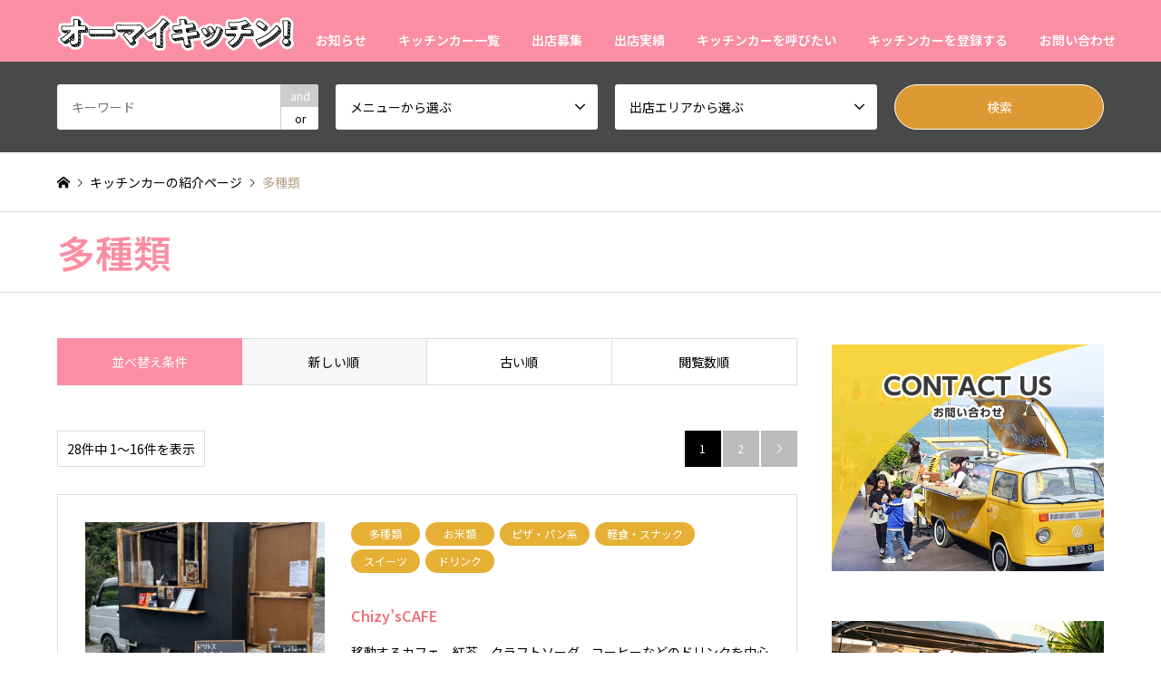

--- FILE ---
content_type: text/html; charset=UTF-8
request_url: https://oh-mykitchen.com/menu/many-types/
body_size: 20864
content:
<!DOCTYPE html>
<html dir="ltr" lang="ja" prefix="og: https://ogp.me/ns#">
<head>
<meta charset="UTF-8">
<!--[if IE]><meta http-equiv="X-UA-Compatible" content="IE=edge"><![endif]-->
<meta name="viewport" content="width=device-width">

<meta name="description" content="岡山キッチンカー ポータルサイト">
<link rel="pingback" href="https://oh-mykitchen.com/xmlrpc.php">
<link rel="shortcut icon" href="https://oh-mykitchen.com/wp-content/uploads/2021/07/cropped-favicon.jpg">
	<style>img:is([sizes="auto" i], [sizes^="auto," i]) { contain-intrinsic-size: 3000px 1500px }</style>
	
		<!-- All in One SEO 4.9.1 - aioseo.com -->
		<title>多種類 - オーマイキッチン！｜岡山のキッチンカーをマッチング</title>
	<meta name="robots" content="max-image-preview:large" />
	<link rel="canonical" href="https://oh-mykitchen.com/menu/many-types/" />
	<link rel="next" href="https://oh-mykitchen.com/menu/many-types/page/2/" />
	<meta name="generator" content="All in One SEO (AIOSEO) 4.9.1" />
		<script type="application/ld+json" class="aioseo-schema">
			{"@context":"https:\/\/schema.org","@graph":[{"@type":"BreadcrumbList","@id":"https:\/\/oh-mykitchen.com\/menu\/many-types\/#breadcrumblist","itemListElement":[{"@type":"ListItem","@id":"https:\/\/oh-mykitchen.com#listItem","position":1,"name":"\u30db\u30fc\u30e0","item":"https:\/\/oh-mykitchen.com","nextItem":{"@type":"ListItem","@id":"https:\/\/oh-mykitchen.com\/menu\/many-types\/#listItem","name":"\u591a\u7a2e\u985e"}},{"@type":"ListItem","@id":"https:\/\/oh-mykitchen.com\/menu\/many-types\/#listItem","position":2,"name":"\u591a\u7a2e\u985e","previousItem":{"@type":"ListItem","@id":"https:\/\/oh-mykitchen.com#listItem","name":"\u30db\u30fc\u30e0"}}]},{"@type":"CollectionPage","@id":"https:\/\/oh-mykitchen.com\/menu\/many-types\/#collectionpage","url":"https:\/\/oh-mykitchen.com\/menu\/many-types\/","name":"\u591a\u7a2e\u985e - \u30aa\u30fc\u30de\u30a4\u30ad\u30c3\u30c1\u30f3\uff01\uff5c\u5ca1\u5c71\u306e\u30ad\u30c3\u30c1\u30f3\u30ab\u30fc\u3092\u30de\u30c3\u30c1\u30f3\u30b0","inLanguage":"ja","isPartOf":{"@id":"https:\/\/oh-mykitchen.com\/#website"},"breadcrumb":{"@id":"https:\/\/oh-mykitchen.com\/menu\/many-types\/#breadcrumblist"}},{"@type":"Organization","@id":"https:\/\/oh-mykitchen.com\/#organization","name":"\u30aa\u30fc\u30de\u30a4\u30ad\u30c3\u30c1\u30f3\uff01\uff5c\u5ca1\u5c71\u30ad\u30c3\u30c1\u30f3\u30ab\u30fc\u30dd\u30fc\u30bf\u30eb\u30b5\u30a4\u30c8","description":"\u5ca1\u5c71\u30ad\u30c3\u30c1\u30f3\u30ab\u30fc \u30dd\u30fc\u30bf\u30eb\u30b5\u30a4\u30c8 \u5ca1\u5c71\u6700\u5927\u7d1a\u306e\u30ad\u30c3\u30c1\u30f3\u30ab\u30fc\u30dd\u30fc\u30bf\u30eb\u30b5\u30a4\u30c8\u300c\u30aa\u30fc\u30de\u30a4\u30ad\u30c3\u30c1\u30f3\uff01\u300d\u3002\u5ca1\u5c71\u770c\u5185\u306e\u30ad\u30c3\u30c1\u30f3\u30ab\u30fc\u306e\u60c5\u5831\u3001\u51fa\u5e97\u5834\u6240\u3001\u30a4\u30d9\u30f3\u30c8\u52df\u96c6\u3001\u51fa\u5e97\u5e0c\u671b\u8005\u3068\u4e3b\u50ac\u8005\u306e\u30de\u30c3\u30c1\u30f3\u30b0\u307e\u3067\u5168\u3066\u304a\u307e\u304b\u305b\uff01\u5730\u57df\u5bc6\u7740\u3067\u5ca1\u5c71\u306e\u30b0\u30eb\u30e1\u3068\u4eba\u3092\u3064\u306a\u3050\u30d7\u30e9\u30c3\u30c8\u30d5\u30a9\u30fc\u30e0\u3067\u3059\u3002","url":"https:\/\/oh-mykitchen.com\/","logo":{"@type":"ImageObject","url":"https:\/\/oh-mykitchen.com\/wp-content\/uploads\/2021\/07\/cropped-favicon.jpg","@id":"https:\/\/oh-mykitchen.com\/menu\/many-types\/#organizationLogo","width":512,"height":512},"image":{"@id":"https:\/\/oh-mykitchen.com\/menu\/many-types\/#organizationLogo"},"sameAs":["https:\/\/www.facebook.com\/ohmykitchencar","https:\/\/twitter.com\/ohmykitchencar","https:\/\/www.instagram.com\/ohmykitchencar\/","https:\/\/www.youtube.com\/channel\/UCxEu_8d0ydtyAlXL70PCwGw"]},{"@type":"WebSite","@id":"https:\/\/oh-mykitchen.com\/#website","url":"https:\/\/oh-mykitchen.com\/","name":"\u30aa\u30fc\u30de\u30a4\u30ad\u30c3\u30c1\u30f3\uff01\uff5c\u5ca1\u5c71\u306e\u30ad\u30c3\u30c1\u30f3\u30ab\u30fc\u3092\u30de\u30c3\u30c1\u30f3\u30b0","description":"\u5ca1\u5c71\u30ad\u30c3\u30c1\u30f3\u30ab\u30fc \u30dd\u30fc\u30bf\u30eb\u30b5\u30a4\u30c8","inLanguage":"ja","publisher":{"@id":"https:\/\/oh-mykitchen.com\/#organization"}}]}
		</script>
		<!-- All in One SEO -->

<link rel='dns-prefetch' href='//webfonts.xserver.jp' />
<link rel="alternate" type="application/rss+xml" title="オーマイキッチン！｜岡山のキッチンカーをマッチング &raquo; フィード" href="https://oh-mykitchen.com/feed/" />
<link rel="alternate" type="application/rss+xml" title="オーマイキッチン！｜岡山のキッチンカーをマッチング &raquo; コメントフィード" href="https://oh-mykitchen.com/comments/feed/" />
<link rel="alternate" type="application/rss+xml" title="オーマイキッチン！｜岡山のキッチンカーをマッチング &raquo; 多種類 メニュー のフィード" href="https://oh-mykitchen.com/menu/many-types/feed/" />
		<!-- This site uses the Google Analytics by MonsterInsights plugin v9.10.0 - Using Analytics tracking - https://www.monsterinsights.com/ -->
		<!-- Note: MonsterInsights is not currently configured on this site. The site owner needs to authenticate with Google Analytics in the MonsterInsights settings panel. -->
					<!-- No tracking code set -->
				<!-- / Google Analytics by MonsterInsights -->
		<script type="text/javascript">
/* <![CDATA[ */
window._wpemojiSettings = {"baseUrl":"https:\/\/s.w.org\/images\/core\/emoji\/16.0.1\/72x72\/","ext":".png","svgUrl":"https:\/\/s.w.org\/images\/core\/emoji\/16.0.1\/svg\/","svgExt":".svg","source":{"concatemoji":"https:\/\/oh-mykitchen.com\/wp-includes\/js\/wp-emoji-release.min.js?ver=6.8.3"}};
/*! This file is auto-generated */
!function(s,n){var o,i,e;function c(e){try{var t={supportTests:e,timestamp:(new Date).valueOf()};sessionStorage.setItem(o,JSON.stringify(t))}catch(e){}}function p(e,t,n){e.clearRect(0,0,e.canvas.width,e.canvas.height),e.fillText(t,0,0);var t=new Uint32Array(e.getImageData(0,0,e.canvas.width,e.canvas.height).data),a=(e.clearRect(0,0,e.canvas.width,e.canvas.height),e.fillText(n,0,0),new Uint32Array(e.getImageData(0,0,e.canvas.width,e.canvas.height).data));return t.every(function(e,t){return e===a[t]})}function u(e,t){e.clearRect(0,0,e.canvas.width,e.canvas.height),e.fillText(t,0,0);for(var n=e.getImageData(16,16,1,1),a=0;a<n.data.length;a++)if(0!==n.data[a])return!1;return!0}function f(e,t,n,a){switch(t){case"flag":return n(e,"\ud83c\udff3\ufe0f\u200d\u26a7\ufe0f","\ud83c\udff3\ufe0f\u200b\u26a7\ufe0f")?!1:!n(e,"\ud83c\udde8\ud83c\uddf6","\ud83c\udde8\u200b\ud83c\uddf6")&&!n(e,"\ud83c\udff4\udb40\udc67\udb40\udc62\udb40\udc65\udb40\udc6e\udb40\udc67\udb40\udc7f","\ud83c\udff4\u200b\udb40\udc67\u200b\udb40\udc62\u200b\udb40\udc65\u200b\udb40\udc6e\u200b\udb40\udc67\u200b\udb40\udc7f");case"emoji":return!a(e,"\ud83e\udedf")}return!1}function g(e,t,n,a){var r="undefined"!=typeof WorkerGlobalScope&&self instanceof WorkerGlobalScope?new OffscreenCanvas(300,150):s.createElement("canvas"),o=r.getContext("2d",{willReadFrequently:!0}),i=(o.textBaseline="top",o.font="600 32px Arial",{});return e.forEach(function(e){i[e]=t(o,e,n,a)}),i}function t(e){var t=s.createElement("script");t.src=e,t.defer=!0,s.head.appendChild(t)}"undefined"!=typeof Promise&&(o="wpEmojiSettingsSupports",i=["flag","emoji"],n.supports={everything:!0,everythingExceptFlag:!0},e=new Promise(function(e){s.addEventListener("DOMContentLoaded",e,{once:!0})}),new Promise(function(t){var n=function(){try{var e=JSON.parse(sessionStorage.getItem(o));if("object"==typeof e&&"number"==typeof e.timestamp&&(new Date).valueOf()<e.timestamp+604800&&"object"==typeof e.supportTests)return e.supportTests}catch(e){}return null}();if(!n){if("undefined"!=typeof Worker&&"undefined"!=typeof OffscreenCanvas&&"undefined"!=typeof URL&&URL.createObjectURL&&"undefined"!=typeof Blob)try{var e="postMessage("+g.toString()+"("+[JSON.stringify(i),f.toString(),p.toString(),u.toString()].join(",")+"));",a=new Blob([e],{type:"text/javascript"}),r=new Worker(URL.createObjectURL(a),{name:"wpTestEmojiSupports"});return void(r.onmessage=function(e){c(n=e.data),r.terminate(),t(n)})}catch(e){}c(n=g(i,f,p,u))}t(n)}).then(function(e){for(var t in e)n.supports[t]=e[t],n.supports.everything=n.supports.everything&&n.supports[t],"flag"!==t&&(n.supports.everythingExceptFlag=n.supports.everythingExceptFlag&&n.supports[t]);n.supports.everythingExceptFlag=n.supports.everythingExceptFlag&&!n.supports.flag,n.DOMReady=!1,n.readyCallback=function(){n.DOMReady=!0}}).then(function(){return e}).then(function(){var e;n.supports.everything||(n.readyCallback(),(e=n.source||{}).concatemoji?t(e.concatemoji):e.wpemoji&&e.twemoji&&(t(e.twemoji),t(e.wpemoji)))}))}((window,document),window._wpemojiSettings);
/* ]]> */
</script>
<link rel="preconnect" href="https://fonts.googleapis.com">
<link rel="preconnect" href="https://fonts.gstatic.com" crossorigin>
<link href="https://fonts.googleapis.com/css2?family=Noto+Sans+JP:wght@400;600&amp;family=Noto+Sans+JP:wght@400;600" rel="stylesheet">
<link rel='stylesheet' id='style-css' href='https://oh-mykitchen.com/wp-content/themes/gensen_tcd050/style.css?ver=2.0' type='text/css' media='all' />
<style id='wp-emoji-styles-inline-css' type='text/css'>

	img.wp-smiley, img.emoji {
		display: inline !important;
		border: none !important;
		box-shadow: none !important;
		height: 1em !important;
		width: 1em !important;
		margin: 0 0.07em !important;
		vertical-align: -0.1em !important;
		background: none !important;
		padding: 0 !important;
	}
</style>
<link rel='stylesheet' id='wp-block-library-css' href='https://oh-mykitchen.com/wp-includes/css/dist/block-library/style.min.css?ver=6.8.3' type='text/css' media='all' />
<style id='classic-theme-styles-inline-css' type='text/css'>
/*! This file is auto-generated */
.wp-block-button__link{color:#fff;background-color:#32373c;border-radius:9999px;box-shadow:none;text-decoration:none;padding:calc(.667em + 2px) calc(1.333em + 2px);font-size:1.125em}.wp-block-file__button{background:#32373c;color:#fff;text-decoration:none}
</style>
<link rel='stylesheet' id='aioseo/css/src/vue/standalone/blocks/table-of-contents/global.scss-css' href='https://oh-mykitchen.com/wp-content/plugins/all-in-one-seo-pack/dist/Lite/assets/css/table-of-contents/global.e90f6d47.css?ver=4.9.1' type='text/css' media='all' />
<style id='global-styles-inline-css' type='text/css'>
:root{--wp--preset--aspect-ratio--square: 1;--wp--preset--aspect-ratio--4-3: 4/3;--wp--preset--aspect-ratio--3-4: 3/4;--wp--preset--aspect-ratio--3-2: 3/2;--wp--preset--aspect-ratio--2-3: 2/3;--wp--preset--aspect-ratio--16-9: 16/9;--wp--preset--aspect-ratio--9-16: 9/16;--wp--preset--color--black: #000000;--wp--preset--color--cyan-bluish-gray: #abb8c3;--wp--preset--color--white: #ffffff;--wp--preset--color--pale-pink: #f78da7;--wp--preset--color--vivid-red: #cf2e2e;--wp--preset--color--luminous-vivid-orange: #ff6900;--wp--preset--color--luminous-vivid-amber: #fcb900;--wp--preset--color--light-green-cyan: #7bdcb5;--wp--preset--color--vivid-green-cyan: #00d084;--wp--preset--color--pale-cyan-blue: #8ed1fc;--wp--preset--color--vivid-cyan-blue: #0693e3;--wp--preset--color--vivid-purple: #9b51e0;--wp--preset--gradient--vivid-cyan-blue-to-vivid-purple: linear-gradient(135deg,rgba(6,147,227,1) 0%,rgb(155,81,224) 100%);--wp--preset--gradient--light-green-cyan-to-vivid-green-cyan: linear-gradient(135deg,rgb(122,220,180) 0%,rgb(0,208,130) 100%);--wp--preset--gradient--luminous-vivid-amber-to-luminous-vivid-orange: linear-gradient(135deg,rgba(252,185,0,1) 0%,rgba(255,105,0,1) 100%);--wp--preset--gradient--luminous-vivid-orange-to-vivid-red: linear-gradient(135deg,rgba(255,105,0,1) 0%,rgb(207,46,46) 100%);--wp--preset--gradient--very-light-gray-to-cyan-bluish-gray: linear-gradient(135deg,rgb(238,238,238) 0%,rgb(169,184,195) 100%);--wp--preset--gradient--cool-to-warm-spectrum: linear-gradient(135deg,rgb(74,234,220) 0%,rgb(151,120,209) 20%,rgb(207,42,186) 40%,rgb(238,44,130) 60%,rgb(251,105,98) 80%,rgb(254,248,76) 100%);--wp--preset--gradient--blush-light-purple: linear-gradient(135deg,rgb(255,206,236) 0%,rgb(152,150,240) 100%);--wp--preset--gradient--blush-bordeaux: linear-gradient(135deg,rgb(254,205,165) 0%,rgb(254,45,45) 50%,rgb(107,0,62) 100%);--wp--preset--gradient--luminous-dusk: linear-gradient(135deg,rgb(255,203,112) 0%,rgb(199,81,192) 50%,rgb(65,88,208) 100%);--wp--preset--gradient--pale-ocean: linear-gradient(135deg,rgb(255,245,203) 0%,rgb(182,227,212) 50%,rgb(51,167,181) 100%);--wp--preset--gradient--electric-grass: linear-gradient(135deg,rgb(202,248,128) 0%,rgb(113,206,126) 100%);--wp--preset--gradient--midnight: linear-gradient(135deg,rgb(2,3,129) 0%,rgb(40,116,252) 100%);--wp--preset--font-size--small: 13px;--wp--preset--font-size--medium: 20px;--wp--preset--font-size--large: 36px;--wp--preset--font-size--x-large: 42px;--wp--preset--spacing--20: 0.44rem;--wp--preset--spacing--30: 0.67rem;--wp--preset--spacing--40: 1rem;--wp--preset--spacing--50: 1.5rem;--wp--preset--spacing--60: 2.25rem;--wp--preset--spacing--70: 3.38rem;--wp--preset--spacing--80: 5.06rem;--wp--preset--shadow--natural: 6px 6px 9px rgba(0, 0, 0, 0.2);--wp--preset--shadow--deep: 12px 12px 50px rgba(0, 0, 0, 0.4);--wp--preset--shadow--sharp: 6px 6px 0px rgba(0, 0, 0, 0.2);--wp--preset--shadow--outlined: 6px 6px 0px -3px rgba(255, 255, 255, 1), 6px 6px rgba(0, 0, 0, 1);--wp--preset--shadow--crisp: 6px 6px 0px rgba(0, 0, 0, 1);}:where(.is-layout-flex){gap: 0.5em;}:where(.is-layout-grid){gap: 0.5em;}body .is-layout-flex{display: flex;}.is-layout-flex{flex-wrap: wrap;align-items: center;}.is-layout-flex > :is(*, div){margin: 0;}body .is-layout-grid{display: grid;}.is-layout-grid > :is(*, div){margin: 0;}:where(.wp-block-columns.is-layout-flex){gap: 2em;}:where(.wp-block-columns.is-layout-grid){gap: 2em;}:where(.wp-block-post-template.is-layout-flex){gap: 1.25em;}:where(.wp-block-post-template.is-layout-grid){gap: 1.25em;}.has-black-color{color: var(--wp--preset--color--black) !important;}.has-cyan-bluish-gray-color{color: var(--wp--preset--color--cyan-bluish-gray) !important;}.has-white-color{color: var(--wp--preset--color--white) !important;}.has-pale-pink-color{color: var(--wp--preset--color--pale-pink) !important;}.has-vivid-red-color{color: var(--wp--preset--color--vivid-red) !important;}.has-luminous-vivid-orange-color{color: var(--wp--preset--color--luminous-vivid-orange) !important;}.has-luminous-vivid-amber-color{color: var(--wp--preset--color--luminous-vivid-amber) !important;}.has-light-green-cyan-color{color: var(--wp--preset--color--light-green-cyan) !important;}.has-vivid-green-cyan-color{color: var(--wp--preset--color--vivid-green-cyan) !important;}.has-pale-cyan-blue-color{color: var(--wp--preset--color--pale-cyan-blue) !important;}.has-vivid-cyan-blue-color{color: var(--wp--preset--color--vivid-cyan-blue) !important;}.has-vivid-purple-color{color: var(--wp--preset--color--vivid-purple) !important;}.has-black-background-color{background-color: var(--wp--preset--color--black) !important;}.has-cyan-bluish-gray-background-color{background-color: var(--wp--preset--color--cyan-bluish-gray) !important;}.has-white-background-color{background-color: var(--wp--preset--color--white) !important;}.has-pale-pink-background-color{background-color: var(--wp--preset--color--pale-pink) !important;}.has-vivid-red-background-color{background-color: var(--wp--preset--color--vivid-red) !important;}.has-luminous-vivid-orange-background-color{background-color: var(--wp--preset--color--luminous-vivid-orange) !important;}.has-luminous-vivid-amber-background-color{background-color: var(--wp--preset--color--luminous-vivid-amber) !important;}.has-light-green-cyan-background-color{background-color: var(--wp--preset--color--light-green-cyan) !important;}.has-vivid-green-cyan-background-color{background-color: var(--wp--preset--color--vivid-green-cyan) !important;}.has-pale-cyan-blue-background-color{background-color: var(--wp--preset--color--pale-cyan-blue) !important;}.has-vivid-cyan-blue-background-color{background-color: var(--wp--preset--color--vivid-cyan-blue) !important;}.has-vivid-purple-background-color{background-color: var(--wp--preset--color--vivid-purple) !important;}.has-black-border-color{border-color: var(--wp--preset--color--black) !important;}.has-cyan-bluish-gray-border-color{border-color: var(--wp--preset--color--cyan-bluish-gray) !important;}.has-white-border-color{border-color: var(--wp--preset--color--white) !important;}.has-pale-pink-border-color{border-color: var(--wp--preset--color--pale-pink) !important;}.has-vivid-red-border-color{border-color: var(--wp--preset--color--vivid-red) !important;}.has-luminous-vivid-orange-border-color{border-color: var(--wp--preset--color--luminous-vivid-orange) !important;}.has-luminous-vivid-amber-border-color{border-color: var(--wp--preset--color--luminous-vivid-amber) !important;}.has-light-green-cyan-border-color{border-color: var(--wp--preset--color--light-green-cyan) !important;}.has-vivid-green-cyan-border-color{border-color: var(--wp--preset--color--vivid-green-cyan) !important;}.has-pale-cyan-blue-border-color{border-color: var(--wp--preset--color--pale-cyan-blue) !important;}.has-vivid-cyan-blue-border-color{border-color: var(--wp--preset--color--vivid-cyan-blue) !important;}.has-vivid-purple-border-color{border-color: var(--wp--preset--color--vivid-purple) !important;}.has-vivid-cyan-blue-to-vivid-purple-gradient-background{background: var(--wp--preset--gradient--vivid-cyan-blue-to-vivid-purple) !important;}.has-light-green-cyan-to-vivid-green-cyan-gradient-background{background: var(--wp--preset--gradient--light-green-cyan-to-vivid-green-cyan) !important;}.has-luminous-vivid-amber-to-luminous-vivid-orange-gradient-background{background: var(--wp--preset--gradient--luminous-vivid-amber-to-luminous-vivid-orange) !important;}.has-luminous-vivid-orange-to-vivid-red-gradient-background{background: var(--wp--preset--gradient--luminous-vivid-orange-to-vivid-red) !important;}.has-very-light-gray-to-cyan-bluish-gray-gradient-background{background: var(--wp--preset--gradient--very-light-gray-to-cyan-bluish-gray) !important;}.has-cool-to-warm-spectrum-gradient-background{background: var(--wp--preset--gradient--cool-to-warm-spectrum) !important;}.has-blush-light-purple-gradient-background{background: var(--wp--preset--gradient--blush-light-purple) !important;}.has-blush-bordeaux-gradient-background{background: var(--wp--preset--gradient--blush-bordeaux) !important;}.has-luminous-dusk-gradient-background{background: var(--wp--preset--gradient--luminous-dusk) !important;}.has-pale-ocean-gradient-background{background: var(--wp--preset--gradient--pale-ocean) !important;}.has-electric-grass-gradient-background{background: var(--wp--preset--gradient--electric-grass) !important;}.has-midnight-gradient-background{background: var(--wp--preset--gradient--midnight) !important;}.has-small-font-size{font-size: var(--wp--preset--font-size--small) !important;}.has-medium-font-size{font-size: var(--wp--preset--font-size--medium) !important;}.has-large-font-size{font-size: var(--wp--preset--font-size--large) !important;}.has-x-large-font-size{font-size: var(--wp--preset--font-size--x-large) !important;}
:where(.wp-block-post-template.is-layout-flex){gap: 1.25em;}:where(.wp-block-post-template.is-layout-grid){gap: 1.25em;}
:where(.wp-block-columns.is-layout-flex){gap: 2em;}:where(.wp-block-columns.is-layout-grid){gap: 2em;}
:root :where(.wp-block-pullquote){font-size: 1.5em;line-height: 1.6;}
</style>
<link rel='stylesheet' id='contact-form-7-css' href='https://oh-mykitchen.com/wp-content/plugins/contact-form-7/includes/css/styles.css?ver=6.1.4' type='text/css' media='all' />
<style id='contact-form-7-inline-css' type='text/css'>
.wpcf7 .wpcf7-recaptcha iframe {margin-bottom: 0;}.wpcf7 .wpcf7-recaptcha[data-align="center"] > div {margin: 0 auto;}.wpcf7 .wpcf7-recaptcha[data-align="right"] > div {margin: 0 0 0 auto;}
</style>
<link rel='stylesheet' id='wc-shortcodes-style-css' href='https://oh-mykitchen.com/wp-content/plugins/wc-shortcodes/public/assets/css/style.css?ver=3.46' type='text/css' media='all' />
<link rel='stylesheet' id='fancybox-css' href='https://oh-mykitchen.com/wp-content/plugins/easy-fancybox/fancybox/1.5.4/jquery.fancybox.min.css?ver=6.8.3' type='text/css' media='screen' />
<style id='fancybox-inline-css' type='text/css'>
#fancybox-outer{background:#ffffff}#fancybox-content{background:#ffffff;border-color:#ffffff;color:#000000;}#fancybox-title,#fancybox-title-float-main{color:#fff}
</style>
<link rel='stylesheet' id='wordpresscanvas-font-awesome-css' href='https://oh-mykitchen.com/wp-content/plugins/wc-shortcodes/public/assets/css/font-awesome.min.css?ver=4.7.0' type='text/css' media='all' />
<style>:root {
  --tcd-font-type1: "Noto Sans JP",sans-serif;
  --tcd-font-type2: "Times New Roman",Times,"Yu Mincho","游明朝","游明朝体","Hiragino Mincho Pro",serif;
  --tcd-font-type3: Palatino,"Yu Kyokasho","游教科書体","UD デジタル 教科書体 N","游明朝","游明朝体","Hiragino Mincho Pro","Meiryo",serif;
  --tcd-font-type-logo: "Noto Sans JP",sans-serif;
}</style>
<!--n2css--><!--n2js--><script type="text/javascript" src="https://oh-mykitchen.com/wp-includes/js/jquery/jquery.min.js?ver=3.7.1" id="jquery-core-js"></script>
<script type="text/javascript" src="https://oh-mykitchen.com/wp-includes/js/jquery/jquery-migrate.min.js?ver=3.4.1" id="jquery-migrate-js"></script>
<script type="text/javascript" src="//webfonts.xserver.jp/js/xserverv3.js?fadein=0&amp;ver=2.0.8" id="typesquare_std-js"></script>
<link rel="https://api.w.org/" href="https://oh-mykitchen.com/wp-json/" /><link rel="alternate" title="JSON" type="application/json" href="https://oh-mykitchen.com/wp-json/wp/v2/menu/154" />
<link rel="stylesheet" href="https://oh-mykitchen.com/wp-content/themes/gensen_tcd050/css/design-plus.css?ver=2.0">
<link rel="stylesheet" href="https://oh-mykitchen.com/wp-content/themes/gensen_tcd050/css/sns-botton.css?ver=2.0">
<link rel="stylesheet" href="https://oh-mykitchen.com/wp-content/themes/gensen_tcd050/css/responsive.css?ver=2.0">
<link rel="stylesheet" href="https://oh-mykitchen.com/wp-content/themes/gensen_tcd050/css/footer-bar.css?ver=2.0">

<script src="https://oh-mykitchen.com/wp-content/themes/gensen_tcd050/js/jquery.easing.1.3.js?ver=2.0"></script>
<script src="https://oh-mykitchen.com/wp-content/themes/gensen_tcd050/js/jquery.textOverflowEllipsis.js?ver=2.0"></script>
<script src="https://oh-mykitchen.com/wp-content/themes/gensen_tcd050/js/jscript.js?ver=2.0"></script>
<script src="https://oh-mykitchen.com/wp-content/themes/gensen_tcd050/js/comment.js?ver=2.0"></script>
<script src="https://oh-mykitchen.com/wp-content/themes/gensen_tcd050/js/header_fix.js?ver=2.0"></script>
<script src="https://oh-mykitchen.com/wp-content/themes/gensen_tcd050/js/jquery.chosen.min.js?ver=2.0"></script>
<link rel="stylesheet" href="https://oh-mykitchen.com/wp-content/themes/gensen_tcd050/css/jquery.chosen.css?ver=2.0">

<style type="text/css">
body, input, textarea, select { font-family: var(--tcd-font-type1); }
.rich_font { font-family: var(--tcd-font-type1);  }
.rich_font_logo { font-family: var(--tcd-font-type-logo); font-weight: bold !important;}

#header_logo #logo_text .logo { font-size:36px; }
#header_logo_fix #logo_text_fixed .logo { font-size:36px; }
#footer_logo .logo_text { font-size:36px; }
#post_title { font-size:30px; }
.post_content { font-size:18px; }
#archive_headline { font-size:42px; }
#archive_desc { font-size:14px; }
  
@media screen and (max-width:1024px) {
  #header_logo #logo_text .logo { font-size:26px; }
  #header_logo_fix #logo_text_fixed .logo { font-size:26px; }
  #footer_logo .logo_text { font-size:26px; }
  #post_title { font-size:16px; }
  .post_content { font-size:16px; }
  #archive_headline { font-size:20px; }
  #archive_desc { font-size:14px; }
}




.image {
overflow: hidden;
-webkit-backface-visibility: hidden;
backface-visibility: hidden;
-webkit-transition-duration: .35s;
-moz-transition-duration: .35s;
-ms-transition-duration: .35s;
-o-transition-duration: .35s;
transition-duration: .35s;
}
.image img {
-webkit-backface-visibility: hidden;
backface-visibility: hidden;
-webkit-transform: scale(1);
-webkit-transition-property: opacity, scale, -webkit-transform, transform;
-webkit-transition-duration: .35s;
-moz-transform: scale(1);
-moz-transition-property: opacity, scale, -moz-transform, transform;
-moz-transition-duration: .35s;
-ms-transform: scale(1);
-ms-transition-property: opacity, scale, -ms-transform, transform;
-ms-transition-duration: .35s;
-o-transform: scale(1);
-o-transition-property: opacity, scale, -o-transform, transform;
-o-transition-duration: .35s;
transform: scale(1);
transition-property: opacity, scale, transform;
transition-duration: .35s;
}
.image:hover img, a:hover .image img {
-webkit-transform: scale(1.2);
-moz-transform: scale(1.2);
-ms-transform: scale(1.2);
-o-transform: scale(1.2);
transform: scale(1.2);
}
.introduce_list_col a:hover .image img {
-webkit-transform: scale(1.2) translate3d(-41.66%, 0, 0);
-moz-transform: scale(1.2) translate3d(-41.66%, 0, 0);
-ms-transform: scale(1.2) translate3d(-41.66%, 0, 0);
-o-transform: scale(1.2) translate3d(-41.66%, 0, 0);
transform: scale(1.2) translate3d(-41.66%, 0, 0);
}


.archive_filter .button input:hover, .archive_sort dt,#post_pagination p, #post_pagination a:hover, #return_top a, .c-pw__btn,
#comment_header ul li a:hover, #comment_header ul li.comment_switch_active a, #comment_header #comment_closed p,
#introduce_slider .slick-dots li button:hover, #introduce_slider .slick-dots li.slick-active button
{ background-color:#fa8ea2; }

#comment_header ul li.comment_switch_active a, #comment_header #comment_closed p, #guest_info input:focus, #comment_textarea textarea:focus
{ border-color:#fa8ea2; }

#comment_header ul li.comment_switch_active a:after, #comment_header #comment_closed p:after
{ border-color:#fa8ea2 transparent transparent transparent; }

.header_search_inputs .chosen-results li[data-option-array-index="0"]
{ background-color:#fa8ea2 !important; border-color:#fa8ea2; }

a:hover, #bread_crumb li a:hover, #bread_crumb li.home a:hover:before, #bread_crumb li.last,
#archive_headline, .archive_header .headline, .archive_filter_headline, #related_post .headline,
#introduce_header .headline, .introduce_list_col .info .title, .introduce_archive_banner_link a:hover,
#recent_news .headline, #recent_news li a:hover, #comment_headline,
.side_headline,.widget_block .wp-block-heading, ul.banner_list li a:hover .caption, .footer_headline, .footer_widget a:hover,
#index_news .entry-date, #recent_news .show_date li .date, .cb_content-carousel a:hover .image .title,#index_news_mobile .entry-date
{ color:#fa8ea2; }

.cb_content-blog_list .archive_link a{ background-color:#fa8ea2; }
#index_news_mobile .archive_link a:hover, .cb_content-blog_list .archive_link a:hover, #load_post a:hover, #submit_comment:hover, .c-pw__btn:hover,.widget_tag_cloud .tagcloud a:hover
{ background-color:#e8b835; }

#header_search select:focus, .header_search_inputs .chosen-with-drop .chosen-single span, #footer_contents a:hover, #footer_nav a:hover, #footer_social_link li:hover:before,
#header_slider .slick-arrow:hover, .cb_content-carousel .slick-arrow:hover
{ color:#e8b835; }

.post_content a, .custom-html-widget a { color:#2c979a; }

#header_search, #index_header_search { background-color:#494949; }

#footer_nav { background-color:#ffffa3; }
#footer_contents { background-color:#2c979a; }

#header_search_submit { background-color:rgba(221,153,51,1); }
#header_search_submit:hover { background-color:rgba(221,153,51,0.4); }
.cat-category { background-color:#fa8ea2 !important; }
.cat-achievement { background-color:#e8b835 !important; }
.cat-rent-land { background-color:#2c979a !important; }
.cat-menu { background-color:#e5b034 !important; }
.cat-area { background-color:#96cc3f !important; }

@media only screen and (min-width:1025px) {
  #global_menu ul ul a { background-color:#fa8ea2; }
  #global_menu ul ul a:hover, #global_menu ul ul .current-menu-item > a { background-color:#e8b835; }
  #header_top { background-color:#fa8ea2; }
  .has_header_content #header_top { background-color:rgba(250,142,162,0.9); }
  .fix_top.header_fix #header_top { background-color:rgba(250,142,162,0.8); }
  #header_logo a, #global_menu > ul > li > a { color:#ffffff; }
  #header_logo_fix a, .fix_top.header_fix #global_menu > ul > li > a { color:#ffffff; }
  .has_header_content #index_header_search { background-color:rgba(73,73,73,0.5); }
}
@media screen and (max-width:1024px) {
  #global_menu { background-color:#fa8ea2; }
  #global_menu a:hover, #global_menu .current-menu-item > a { background-color:#e8b835; }
  #header_top { background-color:#fa8ea2; }
  #header_top a, #header_top a:before { color:#ffffff !important; }
  .mobile_fix_top.header_fix #header_top, .mobile_fix_top.header_fix #header.active #header_top { background-color:rgba(250,142,162,0.8); }
  .mobile_fix_top.header_fix #header_top a, .mobile_fix_top.header_fix #header_top a:before { color:#ffffff !important; }
  .archive_sort dt { color:#fa8ea2; }
  .post-type-archive-news #recent_news .show_date li .date { color:#fa8ea2; }
}


#post_list2 .article .title {
    color: #f0727a;
}

.post_content .bt_red {
    background: #f0727a;
}

.item {
    line-height: 1.5;
}

.item2 {
    width: 19%;
    text-align: center;
    font-weight: bold;
    margin-bottom: 25px;
    line-height: 1.5;
}

@media only screen and (max-width:650px){
.item2{
width: 100%!important;
font-weight: bold;
font-size: 130%;
}
.item{
font-size: 130%;
}
}
</style>

<script src="https://oh-mykitchen.com/wp-content/themes/gensen_tcd050/js/imagesloaded.pkgd.min.js?ver=2.0"></script>
<link rel="icon" href="https://oh-mykitchen.com/wp-content/uploads/2025/05/cropped-logo-32x32.jpg" sizes="32x32" />
<link rel="icon" href="https://oh-mykitchen.com/wp-content/uploads/2025/05/cropped-logo-192x192.jpg" sizes="192x192" />
<link rel="apple-touch-icon" href="https://oh-mykitchen.com/wp-content/uploads/2025/05/cropped-logo-180x180.jpg" />
<meta name="msapplication-TileImage" content="https://oh-mykitchen.com/wp-content/uploads/2025/05/cropped-logo-270x270.jpg" />
		<style type="text/css" id="wp-custom-css">
			.wpcf7 form {
	margin: 0em 0em 0em 0em;
}

ul.meta li.cat>span.cat-area {
	display:none;
}


@media screen and (max-width: 1024px){
#post_title {
    font-size: 30px !important;
}
}

.cb_content-blog_list .archive_link a {
    background: #2c979a;
}


@media only screen and (max-width:480px){
table.table3 th{
		display:block;
		width:100%;
	-moz-box-sizing: border-box;
-webkit-box-sizing: border-box;
-o-box-sizing: border-box;
-ms-box-sizing: border-box;
}
table.table3  td{
		display:block;
		width:100%;
	-moz-box-sizing: border-box;
-webkit-box-sizing: border-box;
-o-box-sizing: border-box;
-ms-box-sizing: border-box;
}
td.td3 {
	height: 75px;
}
td.td3 a {
	float: left;
	width: 10%;
	margin-right: 10px;
}
.post_content a {
	font-size: 120%;
}
}


.kitchencar-template-default img.alignright {
    margin: 10px 15px 20px 15px;
}

.kitchencar-template-default img.alignleft {
    margin: 10px 15px 20px 15px;
}

.introduce_shoulder_copy {
    background: #e8b835;
}

@media only screen and (max-width:650px){
.alignright, img.alignright,
.alignleft, img.alignleft {
    max-width: 100%!important;
    margin:15px auto 20px!important;
    display: block;
    float: none!important;
}
	.item{
width: 100%!important;
}
}

.items{
	display: flex;
	justify-content: space-between;
	flex-wrap: wrap;

}
.item{
width: 23%;
text-align:center;
font-weight:bold;
margin-bottom: 25px;
}


#introduce_slider img {
    width: 50%!important;
}
#introduce_slider .item .caption {
    text-align: left!important;
}


.kitchencar-template-default h2.h21{
	font-weight: bold;
	font-size: 140%;
	text-align:center;
	position: relative;
	padding: 1rem 2rem calc(1rem + 10px);
  background: #fffde2;
}

.kitchencar-template-default h2.h21:before{
  position: absolute;
  top: -7px;
  left: -7px;
  width: 100%;
  height: 100%;
  content: '';
  border: 2.5px solid #000;
}


.kitchencar-template-default h2.h22{
	background-color:#fffde2;
	position: relative;
	padding: 1.5rem .5rem!important;
	border:solid #FF7F8F 1px;
	font-weight: bold;
	font-size: 140%;
	text-align:center;
	border-top-left-radius: 10px;
	border-top-right-radius: 20px;
}

.kitchencar-template-default h2.h22:before{
  position: absolute;
  bottom: 0;
  left: 0;
  width: 100%;
  height: 5px;
  content: '';
  background-image: -webkit-gradient(linear, left top, right top, from(#fa709a), to(#fee140));
  background-image: -webkit-linear-gradient(left, #fa709a 0%, #fee140 100%);
  background-image: linear-gradient(to right, #fa709a 0%, #fee140 100%);
}

h3.h {
  padding: 1rem 2rem;
  border: 6px double #000;
  text-align: center;
font-weight: bold;
}

#header_logo .desc, #header_logo_fix .desc {
    display: none;
}

#global_menu > ul > li > a {
	font-size: 14px;
	padding: 10px 15px 10px 20px;
	font-weight:bold
}

.cb_content-carousel .cb_headline, .cb_content-carousel .cb_desc {
    color: #313131;
}

.kojin {
  margin-top: 10px;
  margin-bottom: 10px;
  border: 1px solid #999999;
  overflow: scroll;
  overflow-x: hidden;
  height: 150px;
  width: 98%;
  padding: 5px;
  font-size: 12px;
background:#fff;
}

#post_title {
	text-align: center;
	color:#fa8ea2;
}

.wpcf7 {
    border: none;
   background: none;
}

th span {
    font-size: 10px;
    padding: 3px 4px 3px 4px;
    background: #bf1818;
    color: #fff;
}

.post_content th {
	width: 25%;
	background: #feffc9;
	font-weight: normal;
	border: 1px solid #ddd;
	padding: 10px 15px ;
	line-height: 2.2;
	vertical-align: middle;
}

.wpcf7-list-item {
    display: inline-block;
}


.single-introduce #article #post_title {
    margin: 30px 0px 50px 0px;
}

.post_content p {
        margin: 0px 0px 0.2em 0px;
    }

.post_content .s_table {
	white-space: normal!important;
}




.post_content h2.h23{
  position: relative;
  color: #158b2b;
  font-size: 20px;
  padding: 10px 0;
  text-align: center;
  margin: 1.5em 0;
}
.post_content h2.h23:before {
  content: "";
  position: absolute;
  top: -8px;
  left: 50%;
  width: 150px;
  height: 58px;
  border-radius: 50%;
  border: 5px solid #a6ddb0;
  border-left-color: transparent;
  border-right-color: transparent;
  -webkit-transform: translateX(-50%);
  transform: translateX(-50%);
}

.post_content h3.h33 {
  padding: 0.5em;/*文字周りの余白*/
  color: #333;/*文字色*/
  border-bottom: solid 3px #333;/*下線*/
	font-weight: bold;
    font-size: 20px;
}		</style>
		<!-- Google tag (gtag.js) -->
<script async src="https://www.googletagmanager.com/gtag/js?id=G-DJGY7KLP0L"></script>
<script>
  window.dataLayer = window.dataLayer || [];
  function gtag(){dataLayer.push(arguments);}
  gtag('js', new Date());

  gtag('config', 'G-DJGY7KLP0L');
</script>
</head>
<body id="body" class="archive tax-menu term-many-types term-154 wp-embed-responsive wp-theme-gensen_tcd050 wc-shortcodes-font-awesome-enabled fix_top mobile_fix_top">


 <div id="header">
  <div id="header_top">
   <div class="inner clearfix">
    <div id="header_logo">
     <div id="logo_image">
 <div class="logo">
  <a href="https://oh-mykitchen.com/" title="オーマイキッチン！｜岡山のキッチンカーをマッチング" data-label="オーマイキッチン！｜岡山のキッチンカーをマッチング"><img src="https://oh-mykitchen.com/wp-content/uploads/2022/03/logo3.png?1768631179" alt="オーマイキッチン！｜岡山のキッチンカーをマッチング" title="オーマイキッチン！｜岡山のキッチンカーをマッチング" /><span class="desc">岡山キッチンカー ポータルサイト</span></a>
 </div>
</div>
    </div>
    <div id="header_logo_fix">
     <div id="logo_image_fixed">
 <p class="logo rich_font"><a href="https://oh-mykitchen.com/" title="オーマイキッチン！｜岡山のキッチンカーをマッチング"><img src="https://oh-mykitchen.com/wp-content/uploads/2022/03/logo3.png?1768631179" alt="オーマイキッチン！｜岡山のキッチンカーをマッチング" title="オーマイキッチン！｜岡山のキッチンカーをマッチング" /></a></p>
</div>
    </div>
    <a href="#" class="search_button"><span>検索</span></a>
    <a href="#" class="menu_button"><span>menu</span></a>
    <div id="global_menu">
     <ul id="menu-g-menu" class="menu"><li id="menu-item-628" class="menu-item menu-item-type-custom menu-item-object-custom menu-item-628"><a href="https://oh-mykitchen.com/news/">お知らせ</a></li>
<li id="menu-item-34" class="menu-item menu-item-type-custom menu-item-object-custom menu-item-34"><a href="https://oh-mykitchen.com/kitchencar/">キッチンカー一覧</a></li>
<li id="menu-item-1544" class="menu-item menu-item-type-custom menu-item-object-custom menu-item-1544"><a href="https://oh-mykitchen.com/rent-land/recruitment/">出店募集</a></li>
<li id="menu-item-1359" class="menu-item menu-item-type-taxonomy menu-item-object-achievement menu-item-1359"><a href="https://oh-mykitchen.com/achievement/record/">出店実績</a></li>
<li id="menu-item-40" class="menu-item menu-item-type-post_type menu-item-object-page menu-item-40"><a href="https://oh-mykitchen.com/eventer/">キッチンカーを呼びたい</a></li>
<li id="menu-item-37" class="menu-item menu-item-type-post_type menu-item-object-page menu-item-37"><a href="https://oh-mykitchen.com/owner/">キッチンカーを登録する</a></li>
<li id="menu-item-188" class="menu-item menu-item-type-post_type menu-item-object-page menu-item-188"><a href="https://oh-mykitchen.com/contact/">お問い合わせ</a></li>
</ul>    </div>
   </div>
  </div>
  <div id="header_search">
   <div class="inner">
    <form action="https://oh-mykitchen.com/kitchencar/" method="get" class="columns-4">
     <div class="header_search_inputs header_search_keywords">
      <input type="text" id="header_search_keywords" name="search_keywords" placeholder="キーワード" value="" />
      <input type="hidden" name="search_keywords_operator" value="and" />
      <ul class="search_keywords_operator">
       <li class="active">and</li>
       <li>or</li>
      </ul>
     </div>
     <div class="header_search_inputs">
<select  name='search_cat1' id='header_search_cat1' class=''>
	<option value='0' selected='selected'>メニューから選ぶ</option>
	<option class="level-0" value="154">多種類</option>
	<option class="level-0" value="2">お米類</option>
	<option class="level-0" value="5">麺類</option>
	<option class="level-0" value="3">ピザ・パン系</option>
	<option class="level-0" value="4">肉系</option>
	<option class="level-0" value="8">粉もの</option>
	<option class="level-0" value="10">揚げ物</option>
	<option class="level-0" value="9">軽食・スナック</option>
	<option class="level-0" value="6">スイーツ</option>
	<option class="level-0" value="7">ドリンク</option>
</select>
     </div>
     <div class="header_search_inputs">
<select  name='search_cat2' id='header_search_cat2' class=''>
	<option value='0' selected='selected'>出店エリアから選ぶ</option>
	<option class="level-0" value="122">岡山県全域</option>
	<option class="level-0" value="123">備前エリア</option>
	<option class="level-1" value="128">&nbsp;&nbsp;&nbsp;備前市</option>
	<option class="level-1" value="129">&nbsp;&nbsp;&nbsp;瀬戸内市</option>
	<option class="level-1" value="130">&nbsp;&nbsp;&nbsp;赤磐市</option>
	<option class="level-1" value="131">&nbsp;&nbsp;&nbsp;和気町</option>
	<option class="level-1" value="132">&nbsp;&nbsp;&nbsp;吉備中央町</option>
	<option class="level-1" value="126">&nbsp;&nbsp;&nbsp;岡山市</option>
	<option class="level-1" value="127">&nbsp;&nbsp;&nbsp;玉野市</option>
	<option class="level-0" value="124">備中エリア</option>
	<option class="level-1" value="133">&nbsp;&nbsp;&nbsp;倉敷市</option>
	<option class="level-1" value="134">&nbsp;&nbsp;&nbsp;笠岡市</option>
	<option class="level-1" value="135">&nbsp;&nbsp;&nbsp;井原市</option>
	<option class="level-1" value="136">&nbsp;&nbsp;&nbsp;総社市</option>
	<option class="level-1" value="137">&nbsp;&nbsp;&nbsp;高梁市</option>
	<option class="level-1" value="138">&nbsp;&nbsp;&nbsp;新見市</option>
	<option class="level-1" value="139">&nbsp;&nbsp;&nbsp;浅口市</option>
	<option class="level-1" value="140">&nbsp;&nbsp;&nbsp;早島町</option>
	<option class="level-1" value="141">&nbsp;&nbsp;&nbsp;里庄町</option>
	<option class="level-1" value="142">&nbsp;&nbsp;&nbsp;矢掛町</option>
	<option class="level-0" value="125">美作エリア</option>
	<option class="level-1" value="144">&nbsp;&nbsp;&nbsp;真庭市</option>
	<option class="level-1" value="145">&nbsp;&nbsp;&nbsp;美作市</option>
	<option class="level-1" value="146">&nbsp;&nbsp;&nbsp;新庄村</option>
	<option class="level-1" value="147">&nbsp;&nbsp;&nbsp;鏡野町</option>
	<option class="level-1" value="148">&nbsp;&nbsp;&nbsp;勝央町</option>
	<option class="level-1" value="149">&nbsp;&nbsp;&nbsp;奈義町</option>
	<option class="level-1" value="150">&nbsp;&nbsp;&nbsp;西粟倉村</option>
	<option class="level-1" value="151">&nbsp;&nbsp;&nbsp;久米南町</option>
	<option class="level-1" value="152">&nbsp;&nbsp;&nbsp;美咲町</option>
	<option class="level-1" value="143">&nbsp;&nbsp;&nbsp;津山市</option>
</select>
     </div>
     <div class="header_search_inputs header_search_button">
      <input type="submit" id="header_search_submit" value="検索" />
     </div>
    </form>
   </div>
  </div>
 </div><!-- END #header -->

 <div id="main_contents" class="clearfix">


<div id="breadcrumb">
 <ul class="inner clearfix" itemscope itemtype="https://schema.org/BreadcrumbList">
  <li itemprop="itemListElement" itemscope itemtype="https://schema.org/ListItem" class="home"><a itemprop="item" href="https://oh-mykitchen.com/"><span itemprop="name">ホーム</span></a><meta itemprop="position" content="1" /></li>

  <li itemprop="itemListElement" itemscope itemtype="https://schema.org/ListItem"><a itemprop="item" href="https://oh-mykitchen.com/kitchencar/"><span itemprop="name">キッチンカーの紹介ページ</span></a><meta itemprop="position" content="2" /></li>
  <li itemprop="itemListElement" itemscope itemtype="https://schema.org/ListItem" class="last"><span itemprop="name">多種類</span><meta itemprop="position" content="3" /></li>

 </ul>
</div>

<div class="archive_header">
 <div class="inner">
  <h1 class="headline rich_font">多種類</h1>
 </div>
</div>

<div id="main_col" class="clearfix">

 <div id="left_col" class="custom_search_results">


 <dl class="archive_sort clearfix">
  <dt>並べ替え条件</dt>
  <dd><a href="/menu/many-types/?sort=date_desc" class="active">新しい順</a></dd>
  <dd><a href="/menu/many-types/?sort=date_asc">古い順</a></dd>
  <dd><a href="/menu/many-types/?sort=views">閲覧数順</a></dd>
 </dl>

<div class="page_navi2 clearfix">
 <p>28件中 1〜16件を表示</p>
<ul class='page-numbers'>
	<li class='prev disable'><span class='prev page-numbers'>&#xe90f;</span></li>
	<li><span aria-current="page" class="page-numbers current">1</span></li>
	<li><a class="page-numbers" href="https://oh-mykitchen.com/menu/many-types/page/2/">2</a></li>
	<li class="next"><a class="next page-numbers" href="https://oh-mykitchen.com/menu/many-types/page/2/">&#xe910;</a></li>
</ul>
</div>

 <ol id="post_list2">

  <li class="article">
   <a href="https://oh-mykitchen.com/kitchencar/chizyscafe/" title="Chizy&#8217;sCAFE" class="clearfix">
    <div class="image">
     <img width="336" height="216" src="https://oh-mykitchen.com/wp-content/uploads/2025/10/ChizysCAFE_image1-336x216.jpg" class="attachment-size2 size-size2 wp-post-image" alt="" decoding="async" fetchpriority="high" />    </div>
    <div class="info">
    <ul class="meta clearfix"><li class="cat"><span class="cat-menu term-154" data-href="https://oh-mykitchen.com/menu/many-types/" title="多種類">多種類</span><span class="cat-menu term-2" data-href="https://oh-mykitchen.com/menu/rice/" title="お米類">お米類</span><span class="cat-menu term-3" data-href="https://oh-mykitchen.com/menu/bread/" title="ピザ・パン系">ピザ・パン系</span><span class="cat-menu term-9" data-href="https://oh-mykitchen.com/menu/snack/" title="軽食・スナック">軽食・スナック</span><span class="cat-menu term-6" data-href="https://oh-mykitchen.com/menu/sweets/" title="スイーツ">スイーツ</span><span class="cat-menu term-7" data-href="https://oh-mykitchen.com/menu/drink/" title="ドリンク">ドリンク</span></li><li class="cat"><span class="cat-area term-136" data-href="https://oh-mykitchen.com/area/souja/" title="総社市">総社市</span><span class="cat-area term-147" data-href="https://oh-mykitchen.com/area/kagamino/" title="鏡野町">鏡野町</span><span class="cat-area term-126" data-href="https://oh-mykitchen.com/area/okayama/" title="岡山市">岡山市</span><span class="cat-area term-137" data-href="https://oh-mykitchen.com/area/takahashi/" title="高梁市">高梁市</span><span class="cat-area term-148" data-href="https://oh-mykitchen.com/area/shouou/" title="勝央町">勝央町</span><span class="cat-area term-127" data-href="https://oh-mykitchen.com/area/tamano/" title="玉野市">玉野市</span><span class="cat-area term-138" data-href="https://oh-mykitchen.com/area/niimi/" title="新見市">新見市</span><span class="cat-area term-149" data-href="https://oh-mykitchen.com/area/nagi/" title="奈義町">奈義町</span><span class="cat-area term-128" data-href="https://oh-mykitchen.com/area/bizen/" title="備前市">備前市</span><span class="cat-area term-139" data-href="https://oh-mykitchen.com/area/asaguti/" title="浅口市">浅口市</span><span class="cat-area term-150" data-href="https://oh-mykitchen.com/area/nishiawakura/" title="西粟倉村">西粟倉村</span><span class="cat-area term-129" data-href="https://oh-mykitchen.com/area/setouchi/" title="瀬戸内市">瀬戸内市</span><span class="cat-area term-140" data-href="https://oh-mykitchen.com/area/hayashima/" title="早島町">早島町</span><span class="cat-area term-151" data-href="https://oh-mykitchen.com/area/kumenan/" title="久米南町">久米南町</span><span class="cat-area term-130" data-href="https://oh-mykitchen.com/area/akaiwa/" title="赤磐市">赤磐市</span><span class="cat-area term-141" data-href="https://oh-mykitchen.com/area/satoshou/" title="里庄町">里庄町</span><span class="cat-area term-152" data-href="https://oh-mykitchen.com/area/misaki/" title="美咲町">美咲町</span><span class="cat-area term-131" data-href="https://oh-mykitchen.com/area/wake/" title="和気町">和気町</span><span class="cat-area term-142" data-href="https://oh-mykitchen.com/area/yakage/" title="矢掛町">矢掛町</span><span class="cat-area term-132" data-href="https://oh-mykitchen.com/area/kibichuo/" title="吉備中央町">吉備中央町</span><span class="cat-area term-143" data-href="https://oh-mykitchen.com/area/tsuyama/" title="津山市">津山市</span><span class="cat-area term-133" data-href="https://oh-mykitchen.com/area/kurashiki/" title="倉敷市">倉敷市</span><span class="cat-area term-144" data-href="https://oh-mykitchen.com/area/maniwa/" title="真庭市">真庭市</span><span class="cat-area term-134" data-href="https://oh-mykitchen.com/area/kasaoka/" title="笠岡市">笠岡市</span><span class="cat-area term-145" data-href="https://oh-mykitchen.com/area/mimasaka/" title="美作市">美作市</span><span class="cat-area term-135" data-href="https://oh-mykitchen.com/area/ibara/" title="井原市">井原市</span><span class="cat-area term-146" data-href="https://oh-mykitchen.com/area/shinjou/" title="新庄村">新庄村</span><span class="cat-area term-122" data-href="https://oh-mykitchen.com/area/all-area/" title="岡山県全域">岡山県全域</span></li></ul>
     <h2 class="title">Chizy&#8217;sCAFE</h2>
     <p class="excerpt">移動するカフェ。紅茶、クラフトソーダ、コーヒーなどのドリンクを中心にほっと一息つけるひとときをお届けします。気まぐれ…</p>
    </div>
   </a>
  </li>
  <li class="article">
   <a href="https://oh-mykitchen.com/kitchencar/soleil/" title="Soleil" class="clearfix">
    <div class="image">
     <img width="336" height="216" src="https://oh-mykitchen.com/wp-content/uploads/2025/09/Soleil_image_4-336x216.jpg" class="attachment-size2 size-size2 wp-post-image" alt="" decoding="async" />    </div>
    <div class="info">
    <ul class="meta clearfix"><li class="cat"><span class="cat-menu term-154" data-href="https://oh-mykitchen.com/menu/many-types/" title="多種類">多種類</span><span class="cat-menu term-2" data-href="https://oh-mykitchen.com/menu/rice/" title="お米類">お米類</span><span class="cat-menu term-5" data-href="https://oh-mykitchen.com/menu/noodles/" title="麺類">麺類</span><span class="cat-menu term-3" data-href="https://oh-mykitchen.com/menu/bread/" title="ピザ・パン系">ピザ・パン系</span><span class="cat-menu term-4" data-href="https://oh-mykitchen.com/menu/meat/" title="肉系">肉系</span><span class="cat-menu term-10" data-href="https://oh-mykitchen.com/menu/fried/" title="揚げ物">揚げ物</span><span class="cat-menu term-9" data-href="https://oh-mykitchen.com/menu/snack/" title="軽食・スナック">軽食・スナック</span><span class="cat-menu term-7" data-href="https://oh-mykitchen.com/menu/drink/" title="ドリンク">ドリンク</span></li><li class="cat"><span class="cat-area term-138" data-href="https://oh-mykitchen.com/area/niimi/" title="新見市">新見市</span><span class="cat-area term-149" data-href="https://oh-mykitchen.com/area/nagi/" title="奈義町">奈義町</span><span class="cat-area term-128" data-href="https://oh-mykitchen.com/area/bizen/" title="備前市">備前市</span><span class="cat-area term-139" data-href="https://oh-mykitchen.com/area/asaguti/" title="浅口市">浅口市</span><span class="cat-area term-150" data-href="https://oh-mykitchen.com/area/nishiawakura/" title="西粟倉村">西粟倉村</span><span class="cat-area term-129" data-href="https://oh-mykitchen.com/area/setouchi/" title="瀬戸内市">瀬戸内市</span><span class="cat-area term-140" data-href="https://oh-mykitchen.com/area/hayashima/" title="早島町">早島町</span><span class="cat-area term-151" data-href="https://oh-mykitchen.com/area/kumenan/" title="久米南町">久米南町</span><span class="cat-area term-130" data-href="https://oh-mykitchen.com/area/akaiwa/" title="赤磐市">赤磐市</span><span class="cat-area term-141" data-href="https://oh-mykitchen.com/area/satoshou/" title="里庄町">里庄町</span><span class="cat-area term-152" data-href="https://oh-mykitchen.com/area/misaki/" title="美咲町">美咲町</span><span class="cat-area term-131" data-href="https://oh-mykitchen.com/area/wake/" title="和気町">和気町</span><span class="cat-area term-142" data-href="https://oh-mykitchen.com/area/yakage/" title="矢掛町">矢掛町</span><span class="cat-area term-132" data-href="https://oh-mykitchen.com/area/kibichuo/" title="吉備中央町">吉備中央町</span><span class="cat-area term-143" data-href="https://oh-mykitchen.com/area/tsuyama/" title="津山市">津山市</span><span class="cat-area term-133" data-href="https://oh-mykitchen.com/area/kurashiki/" title="倉敷市">倉敷市</span><span class="cat-area term-144" data-href="https://oh-mykitchen.com/area/maniwa/" title="真庭市">真庭市</span><span class="cat-area term-134" data-href="https://oh-mykitchen.com/area/kasaoka/" title="笠岡市">笠岡市</span><span class="cat-area term-145" data-href="https://oh-mykitchen.com/area/mimasaka/" title="美作市">美作市</span><span class="cat-area term-135" data-href="https://oh-mykitchen.com/area/ibara/" title="井原市">井原市</span><span class="cat-area term-146" data-href="https://oh-mykitchen.com/area/shinjou/" title="新庄村">新庄村</span><span class="cat-area term-122" data-href="https://oh-mykitchen.com/area/all-area/" title="岡山県全域">岡山県全域</span><span class="cat-area term-136" data-href="https://oh-mykitchen.com/area/souja/" title="総社市">総社市</span><span class="cat-area term-147" data-href="https://oh-mykitchen.com/area/kagamino/" title="鏡野町">鏡野町</span><span class="cat-area term-126" data-href="https://oh-mykitchen.com/area/okayama/" title="岡山市">岡山市</span><span class="cat-area term-137" data-href="https://oh-mykitchen.com/area/takahashi/" title="高梁市">高梁市</span><span class="cat-area term-148" data-href="https://oh-mykitchen.com/area/shouou/" title="勝央町">勝央町</span><span class="cat-area term-127" data-href="https://oh-mykitchen.com/area/tamano/" title="玉野市">玉野市</span></li></ul>
     <h2 class="title">Soleil</h2>
     <p class="excerpt">こだわりのA5ランク黒毛和牛を使ったカレーや牛串、豚汁やおにぎりなど何でもできるキッチンカー&amp;#x1f69a; 食べたみんなが笑…</p>
    </div>
   </a>
  </li>
  <li class="article">
   <a href="https://oh-mykitchen.com/kitchencar/hana_kankoku/" title="韓国料理はな" class="clearfix">
    <div class="image">
     <img width="336" height="216" src="https://oh-mykitchen.com/wp-content/uploads/2025/09/hana_image_1-336x216.jpg" class="attachment-size2 size-size2 wp-post-image" alt="" decoding="async" />    </div>
    <div class="info">
    <ul class="meta clearfix"><li class="cat"><span class="cat-menu term-154" data-href="https://oh-mykitchen.com/menu/many-types/" title="多種類">多種類</span><span class="cat-menu term-2" data-href="https://oh-mykitchen.com/menu/rice/" title="お米類">お米類</span><span class="cat-menu term-5" data-href="https://oh-mykitchen.com/menu/noodles/" title="麺類">麺類</span><span class="cat-menu term-3" data-href="https://oh-mykitchen.com/menu/bread/" title="ピザ・パン系">ピザ・パン系</span><span class="cat-menu term-4" data-href="https://oh-mykitchen.com/menu/meat/" title="肉系">肉系</span><span class="cat-menu term-10" data-href="https://oh-mykitchen.com/menu/fried/" title="揚げ物">揚げ物</span><span class="cat-menu term-9" data-href="https://oh-mykitchen.com/menu/snack/" title="軽食・スナック">軽食・スナック</span><span class="cat-menu term-6" data-href="https://oh-mykitchen.com/menu/sweets/" title="スイーツ">スイーツ</span><span class="cat-menu term-7" data-href="https://oh-mykitchen.com/menu/drink/" title="ドリンク">ドリンク</span></li><li class="cat"><span class="cat-area term-142" data-href="https://oh-mykitchen.com/area/yakage/" title="矢掛町">矢掛町</span><span class="cat-area term-132" data-href="https://oh-mykitchen.com/area/kibichuo/" title="吉備中央町">吉備中央町</span><span class="cat-area term-143" data-href="https://oh-mykitchen.com/area/tsuyama/" title="津山市">津山市</span><span class="cat-area term-133" data-href="https://oh-mykitchen.com/area/kurashiki/" title="倉敷市">倉敷市</span><span class="cat-area term-144" data-href="https://oh-mykitchen.com/area/maniwa/" title="真庭市">真庭市</span><span class="cat-area term-134" data-href="https://oh-mykitchen.com/area/kasaoka/" title="笠岡市">笠岡市</span><span class="cat-area term-145" data-href="https://oh-mykitchen.com/area/mimasaka/" title="美作市">美作市</span><span class="cat-area term-135" data-href="https://oh-mykitchen.com/area/ibara/" title="井原市">井原市</span><span class="cat-area term-146" data-href="https://oh-mykitchen.com/area/shinjou/" title="新庄村">新庄村</span><span class="cat-area term-122" data-href="https://oh-mykitchen.com/area/all-area/" title="岡山県全域">岡山県全域</span><span class="cat-area term-136" data-href="https://oh-mykitchen.com/area/souja/" title="総社市">総社市</span><span class="cat-area term-147" data-href="https://oh-mykitchen.com/area/kagamino/" title="鏡野町">鏡野町</span><span class="cat-area term-126" data-href="https://oh-mykitchen.com/area/okayama/" title="岡山市">岡山市</span><span class="cat-area term-137" data-href="https://oh-mykitchen.com/area/takahashi/" title="高梁市">高梁市</span><span class="cat-area term-148" data-href="https://oh-mykitchen.com/area/shouou/" title="勝央町">勝央町</span><span class="cat-area term-127" data-href="https://oh-mykitchen.com/area/tamano/" title="玉野市">玉野市</span><span class="cat-area term-138" data-href="https://oh-mykitchen.com/area/niimi/" title="新見市">新見市</span><span class="cat-area term-149" data-href="https://oh-mykitchen.com/area/nagi/" title="奈義町">奈義町</span><span class="cat-area term-128" data-href="https://oh-mykitchen.com/area/bizen/" title="備前市">備前市</span><span class="cat-area term-139" data-href="https://oh-mykitchen.com/area/asaguti/" title="浅口市">浅口市</span><span class="cat-area term-150" data-href="https://oh-mykitchen.com/area/nishiawakura/" title="西粟倉村">西粟倉村</span><span class="cat-area term-129" data-href="https://oh-mykitchen.com/area/setouchi/" title="瀬戸内市">瀬戸内市</span><span class="cat-area term-140" data-href="https://oh-mykitchen.com/area/hayashima/" title="早島町">早島町</span><span class="cat-area term-151" data-href="https://oh-mykitchen.com/area/kumenan/" title="久米南町">久米南町</span><span class="cat-area term-130" data-href="https://oh-mykitchen.com/area/akaiwa/" title="赤磐市">赤磐市</span><span class="cat-area term-141" data-href="https://oh-mykitchen.com/area/satoshou/" title="里庄町">里庄町</span><span class="cat-area term-152" data-href="https://oh-mykitchen.com/area/misaki/" title="美咲町">美咲町</span><span class="cat-area term-131" data-href="https://oh-mykitchen.com/area/wake/" title="和気町">和気町</span></li></ul>
     <h2 class="title">韓国料理はな</h2>
     <p class="excerpt">お忍びで韓国俳優達もおとづれるあの『韓国料理はな』がキッチンカーで登場！！屋号韓国料理はな出店エリア岡山県全域提供メ…</p>
    </div>
   </a>
  </li>
  <li class="article">
   <a href="https://oh-mykitchen.com/kitchencar/marsando/" title="まぁさんど〜" class="clearfix">
    <div class="image">
     <img width="336" height="216" src="https://oh-mykitchen.com/wp-content/uploads/2025/08/marsando_image0-336x216.jpg" class="attachment-size2 size-size2 wp-post-image" alt="" decoding="async" loading="lazy" />    </div>
    <div class="info">
    <ul class="meta clearfix"><li class="cat"><span class="cat-menu term-154" data-href="https://oh-mykitchen.com/menu/many-types/" title="多種類">多種類</span><span class="cat-menu term-2" data-href="https://oh-mykitchen.com/menu/rice/" title="お米類">お米類</span><span class="cat-menu term-5" data-href="https://oh-mykitchen.com/menu/noodles/" title="麺類">麺類</span><span class="cat-menu term-4" data-href="https://oh-mykitchen.com/menu/meat/" title="肉系">肉系</span><span class="cat-menu term-9" data-href="https://oh-mykitchen.com/menu/snack/" title="軽食・スナック">軽食・スナック</span><span class="cat-menu term-6" data-href="https://oh-mykitchen.com/menu/sweets/" title="スイーツ">スイーツ</span><span class="cat-menu term-7" data-href="https://oh-mykitchen.com/menu/drink/" title="ドリンク">ドリンク</span></li><li class="cat"><span class="cat-area term-147" data-href="https://oh-mykitchen.com/area/kagamino/" title="鏡野町">鏡野町</span><span class="cat-area term-126" data-href="https://oh-mykitchen.com/area/okayama/" title="岡山市">岡山市</span><span class="cat-area term-137" data-href="https://oh-mykitchen.com/area/takahashi/" title="高梁市">高梁市</span><span class="cat-area term-148" data-href="https://oh-mykitchen.com/area/shouou/" title="勝央町">勝央町</span><span class="cat-area term-127" data-href="https://oh-mykitchen.com/area/tamano/" title="玉野市">玉野市</span><span class="cat-area term-138" data-href="https://oh-mykitchen.com/area/niimi/" title="新見市">新見市</span><span class="cat-area term-149" data-href="https://oh-mykitchen.com/area/nagi/" title="奈義町">奈義町</span><span class="cat-area term-128" data-href="https://oh-mykitchen.com/area/bizen/" title="備前市">備前市</span><span class="cat-area term-139" data-href="https://oh-mykitchen.com/area/asaguti/" title="浅口市">浅口市</span><span class="cat-area term-150" data-href="https://oh-mykitchen.com/area/nishiawakura/" title="西粟倉村">西粟倉村</span><span class="cat-area term-129" data-href="https://oh-mykitchen.com/area/setouchi/" title="瀬戸内市">瀬戸内市</span><span class="cat-area term-140" data-href="https://oh-mykitchen.com/area/hayashima/" title="早島町">早島町</span><span class="cat-area term-151" data-href="https://oh-mykitchen.com/area/kumenan/" title="久米南町">久米南町</span><span class="cat-area term-130" data-href="https://oh-mykitchen.com/area/akaiwa/" title="赤磐市">赤磐市</span><span class="cat-area term-141" data-href="https://oh-mykitchen.com/area/satoshou/" title="里庄町">里庄町</span><span class="cat-area term-152" data-href="https://oh-mykitchen.com/area/misaki/" title="美咲町">美咲町</span><span class="cat-area term-131" data-href="https://oh-mykitchen.com/area/wake/" title="和気町">和気町</span><span class="cat-area term-142" data-href="https://oh-mykitchen.com/area/yakage/" title="矢掛町">矢掛町</span><span class="cat-area term-132" data-href="https://oh-mykitchen.com/area/kibichuo/" title="吉備中央町">吉備中央町</span><span class="cat-area term-143" data-href="https://oh-mykitchen.com/area/tsuyama/" title="津山市">津山市</span><span class="cat-area term-133" data-href="https://oh-mykitchen.com/area/kurashiki/" title="倉敷市">倉敷市</span><span class="cat-area term-144" data-href="https://oh-mykitchen.com/area/maniwa/" title="真庭市">真庭市</span><span class="cat-area term-134" data-href="https://oh-mykitchen.com/area/kasaoka/" title="笠岡市">笠岡市</span><span class="cat-area term-145" data-href="https://oh-mykitchen.com/area/mimasaka/" title="美作市">美作市</span><span class="cat-area term-135" data-href="https://oh-mykitchen.com/area/ibara/" title="井原市">井原市</span><span class="cat-area term-146" data-href="https://oh-mykitchen.com/area/shinjou/" title="新庄村">新庄村</span><span class="cat-area term-122" data-href="https://oh-mykitchen.com/area/all-area/" title="岡山県全域">岡山県全域</span><span class="cat-area term-136" data-href="https://oh-mykitchen.com/area/souja/" title="総社市">総社市</span></li></ul>
     <h2 class="title">まぁさんど〜</h2>
     <p class="excerpt">まぁさんどーとは沖縄の方言で美味しいよという意味です。たくさんの、まぁさん（美味しい）をお届けします！石垣島出身の嫁…</p>
    </div>
   </a>
  </li>
  <li class="article">
   <a href="https://oh-mykitchen.com/kitchencar/hyonpul_korean_food_truck/" title="ヒョンチャンプルコギ｜ KOREAN FOOD TRUCK" class="clearfix">
    <div class="image">
     <img width="336" height="216" src="https://oh-mykitchen.com/wp-content/uploads/2025/05/hyonpul_01-336x216.jpg" class="attachment-size2 size-size2 wp-post-image" alt="" decoding="async" loading="lazy" />    </div>
    <div class="info">
    <ul class="meta clearfix"><li class="cat"><span class="cat-menu term-154" data-href="https://oh-mykitchen.com/menu/many-types/" title="多種類">多種類</span><span class="cat-menu term-3" data-href="https://oh-mykitchen.com/menu/bread/" title="ピザ・パン系">ピザ・パン系</span><span class="cat-menu term-9" data-href="https://oh-mykitchen.com/menu/snack/" title="軽食・スナック">軽食・スナック</span><span class="cat-menu term-6" data-href="https://oh-mykitchen.com/menu/sweets/" title="スイーツ">スイーツ</span></li><li class="cat"><span class="cat-area term-133" data-href="https://oh-mykitchen.com/area/kurashiki/" title="倉敷市">倉敷市</span><span class="cat-area term-136" data-href="https://oh-mykitchen.com/area/souja/" title="総社市">総社市</span><span class="cat-area term-140" data-href="https://oh-mykitchen.com/area/hayashima/" title="早島町">早島町</span><span class="cat-area term-126" data-href="https://oh-mykitchen.com/area/okayama/" title="岡山市">岡山市</span></li></ul>
     <h2 class="title">ヒョンチャンプルコギ｜ KOREAN FOOD TRUCK</h2>
     <p class="excerpt">岡山駅前で大人気の韓国料理店「ヒョンチャンプルコギ」が、キッチンカーで出店！！もっと気軽に、もっと身近に、ヒョンチャ…</p>
    </div>
   </a>
  </li>
  <li class="article">
   <a href="https://oh-mykitchen.com/kitchencar/lala-kitchen/" title="LALA kitchen" class="clearfix">
    <div class="image">
     <img width="336" height="216" src="https://oh-mykitchen.com/wp-content/uploads/2025/02/lala_kitchen_car-336x216.jpg" class="attachment-size2 size-size2 wp-post-image" alt="" decoding="async" loading="lazy" />    </div>
    <div class="info">
    <ul class="meta clearfix"><li class="cat"><span class="cat-menu term-154" data-href="https://oh-mykitchen.com/menu/many-types/" title="多種類">多種類</span><span class="cat-menu term-2" data-href="https://oh-mykitchen.com/menu/rice/" title="お米類">お米類</span><span class="cat-menu term-5" data-href="https://oh-mykitchen.com/menu/noodles/" title="麺類">麺類</span><span class="cat-menu term-9" data-href="https://oh-mykitchen.com/menu/snack/" title="軽食・スナック">軽食・スナック</span><span class="cat-menu term-6" data-href="https://oh-mykitchen.com/menu/sweets/" title="スイーツ">スイーツ</span><span class="cat-menu term-7" data-href="https://oh-mykitchen.com/menu/drink/" title="ドリンク">ドリンク</span></li><li class="cat"><span class="cat-area term-126" data-href="https://oh-mykitchen.com/area/okayama/" title="岡山市">岡山市</span><span class="cat-area term-137" data-href="https://oh-mykitchen.com/area/takahashi/" title="高梁市">高梁市</span><span class="cat-area term-148" data-href="https://oh-mykitchen.com/area/shouou/" title="勝央町">勝央町</span><span class="cat-area term-127" data-href="https://oh-mykitchen.com/area/tamano/" title="玉野市">玉野市</span><span class="cat-area term-138" data-href="https://oh-mykitchen.com/area/niimi/" title="新見市">新見市</span><span class="cat-area term-149" data-href="https://oh-mykitchen.com/area/nagi/" title="奈義町">奈義町</span><span class="cat-area term-128" data-href="https://oh-mykitchen.com/area/bizen/" title="備前市">備前市</span><span class="cat-area term-139" data-href="https://oh-mykitchen.com/area/asaguti/" title="浅口市">浅口市</span><span class="cat-area term-150" data-href="https://oh-mykitchen.com/area/nishiawakura/" title="西粟倉村">西粟倉村</span><span class="cat-area term-129" data-href="https://oh-mykitchen.com/area/setouchi/" title="瀬戸内市">瀬戸内市</span><span class="cat-area term-140" data-href="https://oh-mykitchen.com/area/hayashima/" title="早島町">早島町</span><span class="cat-area term-151" data-href="https://oh-mykitchen.com/area/kumenan/" title="久米南町">久米南町</span><span class="cat-area term-130" data-href="https://oh-mykitchen.com/area/akaiwa/" title="赤磐市">赤磐市</span><span class="cat-area term-141" data-href="https://oh-mykitchen.com/area/satoshou/" title="里庄町">里庄町</span><span class="cat-area term-152" data-href="https://oh-mykitchen.com/area/misaki/" title="美咲町">美咲町</span><span class="cat-area term-131" data-href="https://oh-mykitchen.com/area/wake/" title="和気町">和気町</span><span class="cat-area term-142" data-href="https://oh-mykitchen.com/area/yakage/" title="矢掛町">矢掛町</span><span class="cat-area term-132" data-href="https://oh-mykitchen.com/area/kibichuo/" title="吉備中央町">吉備中央町</span><span class="cat-area term-143" data-href="https://oh-mykitchen.com/area/tsuyama/" title="津山市">津山市</span><span class="cat-area term-133" data-href="https://oh-mykitchen.com/area/kurashiki/" title="倉敷市">倉敷市</span><span class="cat-area term-144" data-href="https://oh-mykitchen.com/area/maniwa/" title="真庭市">真庭市</span><span class="cat-area term-134" data-href="https://oh-mykitchen.com/area/kasaoka/" title="笠岡市">笠岡市</span><span class="cat-area term-145" data-href="https://oh-mykitchen.com/area/mimasaka/" title="美作市">美作市</span><span class="cat-area term-135" data-href="https://oh-mykitchen.com/area/ibara/" title="井原市">井原市</span><span class="cat-area term-146" data-href="https://oh-mykitchen.com/area/shinjou/" title="新庄村">新庄村</span><span class="cat-area term-122" data-href="https://oh-mykitchen.com/area/all-area/" title="岡山県全域">岡山県全域</span><span class="cat-area term-136" data-href="https://oh-mykitchen.com/area/souja/" title="総社市">総社市</span><span class="cat-area term-147" data-href="https://oh-mykitchen.com/area/kagamino/" title="鏡野町">鏡野町</span></li></ul>
     <h2 class="title">LALA kitchen</h2>
     <p class="excerpt">創業50周年を迎えた、岡山で活躍されている「男うどん」「たぬき」のうどんをみなさんにお届けします！是非ご賞味ください(^^…</p>
    </div>
   </a>
  </li>
  <li class="article">
   <a href="https://oh-mykitchen.com/kitchencar/lealea_aikane-_kau-coffee-malasada/" title="LeaLea Aikane Ka&#8217;u coffee &#038; Malasada" class="clearfix">
    <div class="image">
     <img width="336" height="216" src="https://oh-mykitchen.com/wp-content/uploads/2024/03/LeaLea-image1-336x216.jpg" class="attachment-size2 size-size2 wp-post-image" alt="" decoding="async" loading="lazy" />    </div>
    <div class="info">
    <ul class="meta clearfix"><li class="cat"><span class="cat-menu term-154" data-href="https://oh-mykitchen.com/menu/many-types/" title="多種類">多種類</span><span class="cat-menu term-3" data-href="https://oh-mykitchen.com/menu/bread/" title="ピザ・パン系">ピザ・パン系</span><span class="cat-menu term-6" data-href="https://oh-mykitchen.com/menu/sweets/" title="スイーツ">スイーツ</span><span class="cat-menu term-7" data-href="https://oh-mykitchen.com/menu/drink/" title="ドリンク">ドリンク</span></li><li class="cat"><span class="cat-area term-128" data-href="https://oh-mykitchen.com/area/bizen/" title="備前市">備前市</span><span class="cat-area term-139" data-href="https://oh-mykitchen.com/area/asaguti/" title="浅口市">浅口市</span><span class="cat-area term-150" data-href="https://oh-mykitchen.com/area/nishiawakura/" title="西粟倉村">西粟倉村</span><span class="cat-area term-129" data-href="https://oh-mykitchen.com/area/setouchi/" title="瀬戸内市">瀬戸内市</span><span class="cat-area term-140" data-href="https://oh-mykitchen.com/area/hayashima/" title="早島町">早島町</span><span class="cat-area term-151" data-href="https://oh-mykitchen.com/area/kumenan/" title="久米南町">久米南町</span><span class="cat-area term-130" data-href="https://oh-mykitchen.com/area/akaiwa/" title="赤磐市">赤磐市</span><span class="cat-area term-141" data-href="https://oh-mykitchen.com/area/satoshou/" title="里庄町">里庄町</span><span class="cat-area term-152" data-href="https://oh-mykitchen.com/area/misaki/" title="美咲町">美咲町</span><span class="cat-area term-131" data-href="https://oh-mykitchen.com/area/wake/" title="和気町">和気町</span><span class="cat-area term-142" data-href="https://oh-mykitchen.com/area/yakage/" title="矢掛町">矢掛町</span><span class="cat-area term-132" data-href="https://oh-mykitchen.com/area/kibichuo/" title="吉備中央町">吉備中央町</span><span class="cat-area term-143" data-href="https://oh-mykitchen.com/area/tsuyama/" title="津山市">津山市</span><span class="cat-area term-133" data-href="https://oh-mykitchen.com/area/kurashiki/" title="倉敷市">倉敷市</span><span class="cat-area term-144" data-href="https://oh-mykitchen.com/area/maniwa/" title="真庭市">真庭市</span><span class="cat-area term-134" data-href="https://oh-mykitchen.com/area/kasaoka/" title="笠岡市">笠岡市</span><span class="cat-area term-145" data-href="https://oh-mykitchen.com/area/mimasaka/" title="美作市">美作市</span><span class="cat-area term-135" data-href="https://oh-mykitchen.com/area/ibara/" title="井原市">井原市</span><span class="cat-area term-146" data-href="https://oh-mykitchen.com/area/shinjou/" title="新庄村">新庄村</span><span class="cat-area term-122" data-href="https://oh-mykitchen.com/area/all-area/" title="岡山県全域">岡山県全域</span><span class="cat-area term-136" data-href="https://oh-mykitchen.com/area/souja/" title="総社市">総社市</span><span class="cat-area term-147" data-href="https://oh-mykitchen.com/area/kagamino/" title="鏡野町">鏡野町</span><span class="cat-area term-126" data-href="https://oh-mykitchen.com/area/okayama/" title="岡山市">岡山市</span><span class="cat-area term-137" data-href="https://oh-mykitchen.com/area/takahashi/" title="高梁市">高梁市</span><span class="cat-area term-148" data-href="https://oh-mykitchen.com/area/shouou/" title="勝央町">勝央町</span><span class="cat-area term-127" data-href="https://oh-mykitchen.com/area/tamano/" title="玉野市">玉野市</span><span class="cat-area term-138" data-href="https://oh-mykitchen.com/area/niimi/" title="新見市">新見市</span><span class="cat-area term-149" data-href="https://oh-mykitchen.com/area/nagi/" title="奈義町">奈義町</span></li></ul>
     <h2 class="title">LeaLea Aikane Ka&#8217;u coffee &#038;…</h2>
     <p class="excerpt">ハワイのローカルスイーツ『マラサダ』とハワイ島カウ地区の希少なスペシャルティコーヒーであるカウコーヒーを販売。岡山県…</p>
    </div>
   </a>
  </li>
  <li class="article">
   <a href="https://oh-mykitchen.com/kitchencar/yankeeburger/" title="とらやヤンキーバーガー" class="clearfix">
    <div class="image">
     <img width="336" height="216" src="https://oh-mykitchen.com/wp-content/uploads/2024/02/yankeeburger01-336x216.jpg" class="attachment-size2 size-size2 wp-post-image" alt="" decoding="async" loading="lazy" />    </div>
    <div class="info">
    <ul class="meta clearfix"><li class="cat"><span class="cat-menu term-154" data-href="https://oh-mykitchen.com/menu/many-types/" title="多種類">多種類</span><span class="cat-menu term-3" data-href="https://oh-mykitchen.com/menu/bread/" title="ピザ・パン系">ピザ・パン系</span><span class="cat-menu term-8" data-href="https://oh-mykitchen.com/menu/flour/" title="粉もの">粉もの</span><span class="cat-menu term-10" data-href="https://oh-mykitchen.com/menu/fried/" title="揚げ物">揚げ物</span><span class="cat-menu term-7" data-href="https://oh-mykitchen.com/menu/drink/" title="ドリンク">ドリンク</span></li><li class="cat"><span class="cat-area term-128" data-href="https://oh-mykitchen.com/area/bizen/" title="備前市">備前市</span><span class="cat-area term-139" data-href="https://oh-mykitchen.com/area/asaguti/" title="浅口市">浅口市</span><span class="cat-area term-150" data-href="https://oh-mykitchen.com/area/nishiawakura/" title="西粟倉村">西粟倉村</span><span class="cat-area term-129" data-href="https://oh-mykitchen.com/area/setouchi/" title="瀬戸内市">瀬戸内市</span><span class="cat-area term-140" data-href="https://oh-mykitchen.com/area/hayashima/" title="早島町">早島町</span><span class="cat-area term-151" data-href="https://oh-mykitchen.com/area/kumenan/" title="久米南町">久米南町</span><span class="cat-area term-130" data-href="https://oh-mykitchen.com/area/akaiwa/" title="赤磐市">赤磐市</span><span class="cat-area term-141" data-href="https://oh-mykitchen.com/area/satoshou/" title="里庄町">里庄町</span><span class="cat-area term-152" data-href="https://oh-mykitchen.com/area/misaki/" title="美咲町">美咲町</span><span class="cat-area term-131" data-href="https://oh-mykitchen.com/area/wake/" title="和気町">和気町</span><span class="cat-area term-142" data-href="https://oh-mykitchen.com/area/yakage/" title="矢掛町">矢掛町</span><span class="cat-area term-132" data-href="https://oh-mykitchen.com/area/kibichuo/" title="吉備中央町">吉備中央町</span><span class="cat-area term-143" data-href="https://oh-mykitchen.com/area/tsuyama/" title="津山市">津山市</span><span class="cat-area term-133" data-href="https://oh-mykitchen.com/area/kurashiki/" title="倉敷市">倉敷市</span><span class="cat-area term-144" data-href="https://oh-mykitchen.com/area/maniwa/" title="真庭市">真庭市</span><span class="cat-area term-134" data-href="https://oh-mykitchen.com/area/kasaoka/" title="笠岡市">笠岡市</span><span class="cat-area term-145" data-href="https://oh-mykitchen.com/area/mimasaka/" title="美作市">美作市</span><span class="cat-area term-135" data-href="https://oh-mykitchen.com/area/ibara/" title="井原市">井原市</span><span class="cat-area term-146" data-href="https://oh-mykitchen.com/area/shinjou/" title="新庄村">新庄村</span><span class="cat-area term-122" data-href="https://oh-mykitchen.com/area/all-area/" title="岡山県全域">岡山県全域</span><span class="cat-area term-136" data-href="https://oh-mykitchen.com/area/souja/" title="総社市">総社市</span><span class="cat-area term-147" data-href="https://oh-mykitchen.com/area/kagamino/" title="鏡野町">鏡野町</span><span class="cat-area term-126" data-href="https://oh-mykitchen.com/area/okayama/" title="岡山市">岡山市</span><span class="cat-area term-137" data-href="https://oh-mykitchen.com/area/takahashi/" title="高梁市">高梁市</span><span class="cat-area term-148" data-href="https://oh-mykitchen.com/area/shouou/" title="勝央町">勝央町</span><span class="cat-area term-127" data-href="https://oh-mykitchen.com/area/tamano/" title="玉野市">玉野市</span><span class="cat-area term-138" data-href="https://oh-mykitchen.com/area/niimi/" title="新見市">新見市</span><span class="cat-area term-149" data-href="https://oh-mykitchen.com/area/nagi/" title="奈義町">奈義町</span></li></ul>
     <h2 class="title">とらやヤンキーバーガー</h2>
     <p class="excerpt">岡山県でカジキマグロの串カツ、ハンバーガーでイベント出店をしてます。私が携わってきたマグロを丁寧に仕込み、提供してま…</p>
    </div>
   </a>
  </li>
  <li class="article">
   <a href="https://oh-mykitchen.com/kitchencar/naru32/" title="naru32" class="clearfix">
    <div class="image">
     <img width="336" height="216" src="https://oh-mykitchen.com/wp-content/uploads/2023/11/naru32-image1-336x216.jpg" class="attachment-size2 size-size2 wp-post-image" alt="" decoding="async" loading="lazy" />    </div>
    <div class="info">
    <ul class="meta clearfix"><li class="cat"><span class="cat-menu term-154" data-href="https://oh-mykitchen.com/menu/many-types/" title="多種類">多種類</span><span class="cat-menu term-3" data-href="https://oh-mykitchen.com/menu/bread/" title="ピザ・パン系">ピザ・パン系</span><span class="cat-menu term-9" data-href="https://oh-mykitchen.com/menu/snack/" title="軽食・スナック">軽食・スナック</span><span class="cat-menu term-6" data-href="https://oh-mykitchen.com/menu/sweets/" title="スイーツ">スイーツ</span><span class="cat-menu term-7" data-href="https://oh-mykitchen.com/menu/drink/" title="ドリンク">ドリンク</span></li><li class="cat"><span class="cat-area term-126" data-href="https://oh-mykitchen.com/area/okayama/" title="岡山市">岡山市</span></li></ul>
     <h2 class="title">naru32</h2>
     <p class="excerpt">株式会社ソアリーが運営する就労支援B型の事業とし、キッチンカーをスタートしました！今は障害者施設や近隣のスーパー等で出…</p>
    </div>
   </a>
  </li>
  <li class="article">
   <a href="https://oh-mykitchen.com/kitchencar/tiara-the-cafe/" title="Tiara The Cafe（ティアラ ザ カフェ）" class="clearfix">
    <div class="image">
     <img width="336" height="216" src="https://oh-mykitchen.com/wp-content/uploads/2023/11/Tiara-The-Cafe-image1-336x216.jpg" class="attachment-size2 size-size2 wp-post-image" alt="" decoding="async" loading="lazy" />    </div>
    <div class="info">
    <ul class="meta clearfix"><li class="cat"><span class="cat-menu term-154" data-href="https://oh-mykitchen.com/menu/many-types/" title="多種類">多種類</span><span class="cat-menu term-2" data-href="https://oh-mykitchen.com/menu/rice/" title="お米類">お米類</span><span class="cat-menu term-5" data-href="https://oh-mykitchen.com/menu/noodles/" title="麺類">麺類</span><span class="cat-menu term-3" data-href="https://oh-mykitchen.com/menu/bread/" title="ピザ・パン系">ピザ・パン系</span><span class="cat-menu term-4" data-href="https://oh-mykitchen.com/menu/meat/" title="肉系">肉系</span><span class="cat-menu term-8" data-href="https://oh-mykitchen.com/menu/flour/" title="粉もの">粉もの</span><span class="cat-menu term-10" data-href="https://oh-mykitchen.com/menu/fried/" title="揚げ物">揚げ物</span><span class="cat-menu term-9" data-href="https://oh-mykitchen.com/menu/snack/" title="軽食・スナック">軽食・スナック</span><span class="cat-menu term-6" data-href="https://oh-mykitchen.com/menu/sweets/" title="スイーツ">スイーツ</span><span class="cat-menu term-7" data-href="https://oh-mykitchen.com/menu/drink/" title="ドリンク">ドリンク</span></li><li class="cat"><span class="cat-area term-126" data-href="https://oh-mykitchen.com/area/okayama/" title="岡山市">岡山市</span></li></ul>
     <h2 class="title">Tiara The Cafe（ティアラ ザ カフェ）</h2>
     <p class="excerpt">岡山の結婚式場が手掛けるキッチンカー屋号Tiara The Cafe（ティアラ ザ カフェ）出店エリア岡山市提供メニューからあげ、カ…</p>
    </div>
   </a>
  </li>
  <li class="article">
   <a href="https://oh-mykitchen.com/kitchencar/inoueya_kitchen/" title="井上家食堂" class="clearfix">
    <div class="image">
     <img width="336" height="216" src="https://oh-mykitchen.com/wp-content/uploads/2023/10/inoueya-kitchen-image1-336x216.jpg" class="attachment-size2 size-size2 wp-post-image" alt="" decoding="async" loading="lazy" />    </div>
    <div class="info">
    <ul class="meta clearfix"><li class="cat"><span class="cat-menu term-154" data-href="https://oh-mykitchen.com/menu/many-types/" title="多種類">多種類</span><span class="cat-menu term-2" data-href="https://oh-mykitchen.com/menu/rice/" title="お米類">お米類</span><span class="cat-menu term-10" data-href="https://oh-mykitchen.com/menu/fried/" title="揚げ物">揚げ物</span></li><li class="cat"><span class="cat-area term-146" data-href="https://oh-mykitchen.com/area/shinjou/" title="新庄村">新庄村</span><span class="cat-area term-122" data-href="https://oh-mykitchen.com/area/all-area/" title="岡山県全域">岡山県全域</span><span class="cat-area term-136" data-href="https://oh-mykitchen.com/area/souja/" title="総社市">総社市</span><span class="cat-area term-147" data-href="https://oh-mykitchen.com/area/kagamino/" title="鏡野町">鏡野町</span><span class="cat-area term-126" data-href="https://oh-mykitchen.com/area/okayama/" title="岡山市">岡山市</span><span class="cat-area term-137" data-href="https://oh-mykitchen.com/area/takahashi/" title="高梁市">高梁市</span><span class="cat-area term-148" data-href="https://oh-mykitchen.com/area/shouou/" title="勝央町">勝央町</span><span class="cat-area term-127" data-href="https://oh-mykitchen.com/area/tamano/" title="玉野市">玉野市</span><span class="cat-area term-138" data-href="https://oh-mykitchen.com/area/niimi/" title="新見市">新見市</span><span class="cat-area term-149" data-href="https://oh-mykitchen.com/area/nagi/" title="奈義町">奈義町</span><span class="cat-area term-128" data-href="https://oh-mykitchen.com/area/bizen/" title="備前市">備前市</span><span class="cat-area term-139" data-href="https://oh-mykitchen.com/area/asaguti/" title="浅口市">浅口市</span><span class="cat-area term-150" data-href="https://oh-mykitchen.com/area/nishiawakura/" title="西粟倉村">西粟倉村</span><span class="cat-area term-129" data-href="https://oh-mykitchen.com/area/setouchi/" title="瀬戸内市">瀬戸内市</span><span class="cat-area term-140" data-href="https://oh-mykitchen.com/area/hayashima/" title="早島町">早島町</span><span class="cat-area term-151" data-href="https://oh-mykitchen.com/area/kumenan/" title="久米南町">久米南町</span><span class="cat-area term-130" data-href="https://oh-mykitchen.com/area/akaiwa/" title="赤磐市">赤磐市</span><span class="cat-area term-141" data-href="https://oh-mykitchen.com/area/satoshou/" title="里庄町">里庄町</span><span class="cat-area term-152" data-href="https://oh-mykitchen.com/area/misaki/" title="美咲町">美咲町</span><span class="cat-area term-131" data-href="https://oh-mykitchen.com/area/wake/" title="和気町">和気町</span><span class="cat-area term-142" data-href="https://oh-mykitchen.com/area/yakage/" title="矢掛町">矢掛町</span><span class="cat-area term-132" data-href="https://oh-mykitchen.com/area/kibichuo/" title="吉備中央町">吉備中央町</span><span class="cat-area term-143" data-href="https://oh-mykitchen.com/area/tsuyama/" title="津山市">津山市</span><span class="cat-area term-133" data-href="https://oh-mykitchen.com/area/kurashiki/" title="倉敷市">倉敷市</span><span class="cat-area term-144" data-href="https://oh-mykitchen.com/area/maniwa/" title="真庭市">真庭市</span><span class="cat-area term-134" data-href="https://oh-mykitchen.com/area/kasaoka/" title="笠岡市">笠岡市</span><span class="cat-area term-145" data-href="https://oh-mykitchen.com/area/mimasaka/" title="美作市">美作市</span><span class="cat-area term-135" data-href="https://oh-mykitchen.com/area/ibara/" title="井原市">井原市</span></li></ul>
     <h2 class="title">井上家食堂</h2>
     <p class="excerpt">「瀬戸内の”旨い”を全国へ」オリジナルのえびめしソースを独自開発し井上家謹製の”えびめし”を中心に大海老フライや岡山県産…</p>
    </div>
   </a>
  </li>
  <li class="article">
   <a href="https://oh-mykitchen.com/kitchencar/teppan_ebisu/" title="鉄板 EBISU" class="clearfix">
    <div class="image">
     <img width="336" height="216" src="https://oh-mykitchen.com/wp-content/uploads/2023/10/EBISU-image1@-336x216.jpg" class="attachment-size2 size-size2 wp-post-image" alt="" decoding="async" loading="lazy" />    </div>
    <div class="info">
    <ul class="meta clearfix"><li class="cat"><span class="cat-menu term-154" data-href="https://oh-mykitchen.com/menu/many-types/" title="多種類">多種類</span><span class="cat-menu term-2" data-href="https://oh-mykitchen.com/menu/rice/" title="お米類">お米類</span><span class="cat-menu term-5" data-href="https://oh-mykitchen.com/menu/noodles/" title="麺類">麺類</span><span class="cat-menu term-4" data-href="https://oh-mykitchen.com/menu/meat/" title="肉系">肉系</span><span class="cat-menu term-8" data-href="https://oh-mykitchen.com/menu/flour/" title="粉もの">粉もの</span><span class="cat-menu term-9" data-href="https://oh-mykitchen.com/menu/snack/" title="軽食・スナック">軽食・スナック</span><span class="cat-menu term-7" data-href="https://oh-mykitchen.com/menu/drink/" title="ドリンク">ドリンク</span></li><li class="cat"><span class="cat-area term-145" data-href="https://oh-mykitchen.com/area/mimasaka/" title="美作市">美作市</span><span class="cat-area term-135" data-href="https://oh-mykitchen.com/area/ibara/" title="井原市">井原市</span><span class="cat-area term-146" data-href="https://oh-mykitchen.com/area/shinjou/" title="新庄村">新庄村</span><span class="cat-area term-122" data-href="https://oh-mykitchen.com/area/all-area/" title="岡山県全域">岡山県全域</span><span class="cat-area term-136" data-href="https://oh-mykitchen.com/area/souja/" title="総社市">総社市</span><span class="cat-area term-147" data-href="https://oh-mykitchen.com/area/kagamino/" title="鏡野町">鏡野町</span><span class="cat-area term-126" data-href="https://oh-mykitchen.com/area/okayama/" title="岡山市">岡山市</span><span class="cat-area term-137" data-href="https://oh-mykitchen.com/area/takahashi/" title="高梁市">高梁市</span><span class="cat-area term-148" data-href="https://oh-mykitchen.com/area/shouou/" title="勝央町">勝央町</span><span class="cat-area term-127" data-href="https://oh-mykitchen.com/area/tamano/" title="玉野市">玉野市</span><span class="cat-area term-138" data-href="https://oh-mykitchen.com/area/niimi/" title="新見市">新見市</span><span class="cat-area term-149" data-href="https://oh-mykitchen.com/area/nagi/" title="奈義町">奈義町</span><span class="cat-area term-128" data-href="https://oh-mykitchen.com/area/bizen/" title="備前市">備前市</span><span class="cat-area term-139" data-href="https://oh-mykitchen.com/area/asaguti/" title="浅口市">浅口市</span><span class="cat-area term-150" data-href="https://oh-mykitchen.com/area/nishiawakura/" title="西粟倉村">西粟倉村</span><span class="cat-area term-129" data-href="https://oh-mykitchen.com/area/setouchi/" title="瀬戸内市">瀬戸内市</span><span class="cat-area term-140" data-href="https://oh-mykitchen.com/area/hayashima/" title="早島町">早島町</span><span class="cat-area term-151" data-href="https://oh-mykitchen.com/area/kumenan/" title="久米南町">久米南町</span><span class="cat-area term-130" data-href="https://oh-mykitchen.com/area/akaiwa/" title="赤磐市">赤磐市</span><span class="cat-area term-141" data-href="https://oh-mykitchen.com/area/satoshou/" title="里庄町">里庄町</span><span class="cat-area term-152" data-href="https://oh-mykitchen.com/area/misaki/" title="美咲町">美咲町</span><span class="cat-area term-131" data-href="https://oh-mykitchen.com/area/wake/" title="和気町">和気町</span><span class="cat-area term-142" data-href="https://oh-mykitchen.com/area/yakage/" title="矢掛町">矢掛町</span><span class="cat-area term-132" data-href="https://oh-mykitchen.com/area/kibichuo/" title="吉備中央町">吉備中央町</span><span class="cat-area term-143" data-href="https://oh-mykitchen.com/area/tsuyama/" title="津山市">津山市</span><span class="cat-area term-133" data-href="https://oh-mykitchen.com/area/kurashiki/" title="倉敷市">倉敷市</span><span class="cat-area term-144" data-href="https://oh-mykitchen.com/area/maniwa/" title="真庭市">真庭市</span><span class="cat-area term-134" data-href="https://oh-mykitchen.com/area/kasaoka/" title="笠岡市">笠岡市</span></li></ul>
     <h2 class="title">鉄板 EBISU</h2>
     <p class="excerpt">津山市二階町で鉄板居酒屋をしています。屋号鉄板 EBISU出店エリア岡山県全域提供メニュー焼きそば、ラーメンなどWEBフォトギ…</p>
    </div>
   </a>
  </li>
  <li class="article">
   <a href="https://oh-mykitchen.com/kitchencar/senri-no-tabi/" title="SENRI NO TABI" class="clearfix">
    <div class="image">
     <img width="336" height="216" src="https://oh-mykitchen.com/wp-content/uploads/2023/10/SENRI-NO-TABI-image1-336x216.jpg" class="attachment-size2 size-size2 wp-post-image" alt="" decoding="async" loading="lazy" />    </div>
    <div class="info">
    <ul class="meta clearfix"><li class="cat"><span class="cat-menu term-154" data-href="https://oh-mykitchen.com/menu/many-types/" title="多種類">多種類</span><span class="cat-menu term-2" data-href="https://oh-mykitchen.com/menu/rice/" title="お米類">お米類</span><span class="cat-menu term-4" data-href="https://oh-mykitchen.com/menu/meat/" title="肉系">肉系</span><span class="cat-menu term-10" data-href="https://oh-mykitchen.com/menu/fried/" title="揚げ物">揚げ物</span><span class="cat-menu term-9" data-href="https://oh-mykitchen.com/menu/snack/" title="軽食・スナック">軽食・スナック</span></li><li class="cat"><span class="cat-area term-148" data-href="https://oh-mykitchen.com/area/shouou/" title="勝央町">勝央町</span><span class="cat-area term-127" data-href="https://oh-mykitchen.com/area/tamano/" title="玉野市">玉野市</span><span class="cat-area term-138" data-href="https://oh-mykitchen.com/area/niimi/" title="新見市">新見市</span><span class="cat-area term-149" data-href="https://oh-mykitchen.com/area/nagi/" title="奈義町">奈義町</span><span class="cat-area term-128" data-href="https://oh-mykitchen.com/area/bizen/" title="備前市">備前市</span><span class="cat-area term-139" data-href="https://oh-mykitchen.com/area/asaguti/" title="浅口市">浅口市</span><span class="cat-area term-150" data-href="https://oh-mykitchen.com/area/nishiawakura/" title="西粟倉村">西粟倉村</span><span class="cat-area term-129" data-href="https://oh-mykitchen.com/area/setouchi/" title="瀬戸内市">瀬戸内市</span><span class="cat-area term-140" data-href="https://oh-mykitchen.com/area/hayashima/" title="早島町">早島町</span><span class="cat-area term-151" data-href="https://oh-mykitchen.com/area/kumenan/" title="久米南町">久米南町</span><span class="cat-area term-130" data-href="https://oh-mykitchen.com/area/akaiwa/" title="赤磐市">赤磐市</span><span class="cat-area term-141" data-href="https://oh-mykitchen.com/area/satoshou/" title="里庄町">里庄町</span><span class="cat-area term-152" data-href="https://oh-mykitchen.com/area/misaki/" title="美咲町">美咲町</span><span class="cat-area term-131" data-href="https://oh-mykitchen.com/area/wake/" title="和気町">和気町</span><span class="cat-area term-142" data-href="https://oh-mykitchen.com/area/yakage/" title="矢掛町">矢掛町</span><span class="cat-area term-132" data-href="https://oh-mykitchen.com/area/kibichuo/" title="吉備中央町">吉備中央町</span><span class="cat-area term-143" data-href="https://oh-mykitchen.com/area/tsuyama/" title="津山市">津山市</span><span class="cat-area term-133" data-href="https://oh-mykitchen.com/area/kurashiki/" title="倉敷市">倉敷市</span><span class="cat-area term-144" data-href="https://oh-mykitchen.com/area/maniwa/" title="真庭市">真庭市</span><span class="cat-area term-134" data-href="https://oh-mykitchen.com/area/kasaoka/" title="笠岡市">笠岡市</span><span class="cat-area term-145" data-href="https://oh-mykitchen.com/area/mimasaka/" title="美作市">美作市</span><span class="cat-area term-135" data-href="https://oh-mykitchen.com/area/ibara/" title="井原市">井原市</span><span class="cat-area term-146" data-href="https://oh-mykitchen.com/area/shinjou/" title="新庄村">新庄村</span><span class="cat-area term-122" data-href="https://oh-mykitchen.com/area/all-area/" title="岡山県全域">岡山県全域</span><span class="cat-area term-136" data-href="https://oh-mykitchen.com/area/souja/" title="総社市">総社市</span><span class="cat-area term-147" data-href="https://oh-mykitchen.com/area/kagamino/" title="鏡野町">鏡野町</span><span class="cat-area term-126" data-href="https://oh-mykitchen.com/area/okayama/" title="岡山市">岡山市</span><span class="cat-area term-137" data-href="https://oh-mykitchen.com/area/takahashi/" title="高梁市">高梁市</span></li></ul>
     <h2 class="title">SENRI NO TABI</h2>
     <p class="excerpt">チキン大好きな人が作るチキン料理！日々チキン料理を研究中！！チキン好きはもちろんチキンが苦手な人でも食べてもらえるよ…</p>
    </div>
   </a>
  </li>
  <li class="article">
   <a href="https://oh-mykitchen.com/kitchencar/kiniramenhanten/" title="黄韮麺飯店" class="clearfix">
    <div class="image">
     <img width="336" height="216" src="https://oh-mykitchen.com/wp-content/uploads/2023/04/kinira-menhan-image1-336x216.jpg" class="attachment-size2 size-size2 wp-post-image" alt="" decoding="async" loading="lazy" />    </div>
    <div class="info">
    <ul class="meta clearfix"><li class="cat"><span class="cat-menu term-154" data-href="https://oh-mykitchen.com/menu/many-types/" title="多種類">多種類</span><span class="cat-menu term-2" data-href="https://oh-mykitchen.com/menu/rice/" title="お米類">お米類</span><span class="cat-menu term-5" data-href="https://oh-mykitchen.com/menu/noodles/" title="麺類">麺類</span><span class="cat-menu term-7" data-href="https://oh-mykitchen.com/menu/drink/" title="ドリンク">ドリンク</span></li><li class="cat"><span class="cat-area term-126" data-href="https://oh-mykitchen.com/area/okayama/" title="岡山市">岡山市</span><span class="cat-area term-127" data-href="https://oh-mykitchen.com/area/tamano/" title="玉野市">玉野市</span></li></ul>
     <h2 class="title">黄韮麺飯店</h2>
     <p class="excerpt">岡山特産黄ニラをイメージしたキッチンカーで本格中華料理を提供します。屋号黄韮麺飯店出店エリア岡山市, 玉野市提供メニュ…</p>
    </div>
   </a>
  </li>
  <li class="article">
   <a href="https://oh-mykitchen.com/kitchencar/minarainouka_cafe/" title="見習い農家カフェ" class="clearfix">
    <div class="image">
     <img width="336" height="216" src="https://oh-mykitchen.com/wp-content/uploads/2023/01/minarainouka_cafe-image4-336x216.jpg" class="attachment-size2 size-size2 wp-post-image" alt="" decoding="async" loading="lazy" />    </div>
    <div class="info">
    <ul class="meta clearfix"><li class="cat"><span class="cat-menu term-154" data-href="https://oh-mykitchen.com/menu/many-types/" title="多種類">多種類</span><span class="cat-menu term-3" data-href="https://oh-mykitchen.com/menu/bread/" title="ピザ・パン系">ピザ・パン系</span><span class="cat-menu term-7" data-href="https://oh-mykitchen.com/menu/drink/" title="ドリンク">ドリンク</span></li><li class="cat"><span class="cat-area term-134" data-href="https://oh-mykitchen.com/area/kasaoka/" title="笠岡市">笠岡市</span><span class="cat-area term-145" data-href="https://oh-mykitchen.com/area/mimasaka/" title="美作市">美作市</span><span class="cat-area term-135" data-href="https://oh-mykitchen.com/area/ibara/" title="井原市">井原市</span><span class="cat-area term-146" data-href="https://oh-mykitchen.com/area/shinjou/" title="新庄村">新庄村</span><span class="cat-area term-122" data-href="https://oh-mykitchen.com/area/all-area/" title="岡山県全域">岡山県全域</span><span class="cat-area term-136" data-href="https://oh-mykitchen.com/area/souja/" title="総社市">総社市</span><span class="cat-area term-147" data-href="https://oh-mykitchen.com/area/kagamino/" title="鏡野町">鏡野町</span><span class="cat-area term-126" data-href="https://oh-mykitchen.com/area/okayama/" title="岡山市">岡山市</span><span class="cat-area term-137" data-href="https://oh-mykitchen.com/area/takahashi/" title="高梁市">高梁市</span><span class="cat-area term-148" data-href="https://oh-mykitchen.com/area/shouou/" title="勝央町">勝央町</span><span class="cat-area term-127" data-href="https://oh-mykitchen.com/area/tamano/" title="玉野市">玉野市</span><span class="cat-area term-138" data-href="https://oh-mykitchen.com/area/niimi/" title="新見市">新見市</span><span class="cat-area term-149" data-href="https://oh-mykitchen.com/area/nagi/" title="奈義町">奈義町</span><span class="cat-area term-128" data-href="https://oh-mykitchen.com/area/bizen/" title="備前市">備前市</span><span class="cat-area term-139" data-href="https://oh-mykitchen.com/area/asaguti/" title="浅口市">浅口市</span><span class="cat-area term-150" data-href="https://oh-mykitchen.com/area/nishiawakura/" title="西粟倉村">西粟倉村</span><span class="cat-area term-129" data-href="https://oh-mykitchen.com/area/setouchi/" title="瀬戸内市">瀬戸内市</span><span class="cat-area term-140" data-href="https://oh-mykitchen.com/area/hayashima/" title="早島町">早島町</span><span class="cat-area term-151" data-href="https://oh-mykitchen.com/area/kumenan/" title="久米南町">久米南町</span><span class="cat-area term-130" data-href="https://oh-mykitchen.com/area/akaiwa/" title="赤磐市">赤磐市</span><span class="cat-area term-141" data-href="https://oh-mykitchen.com/area/satoshou/" title="里庄町">里庄町</span><span class="cat-area term-152" data-href="https://oh-mykitchen.com/area/misaki/" title="美咲町">美咲町</span><span class="cat-area term-131" data-href="https://oh-mykitchen.com/area/wake/" title="和気町">和気町</span><span class="cat-area term-142" data-href="https://oh-mykitchen.com/area/yakage/" title="矢掛町">矢掛町</span><span class="cat-area term-132" data-href="https://oh-mykitchen.com/area/kibichuo/" title="吉備中央町">吉備中央町</span><span class="cat-area term-143" data-href="https://oh-mykitchen.com/area/tsuyama/" title="津山市">津山市</span><span class="cat-area term-133" data-href="https://oh-mykitchen.com/area/kurashiki/" title="倉敷市">倉敷市</span><span class="cat-area term-144" data-href="https://oh-mykitchen.com/area/maniwa/" title="真庭市">真庭市</span></li></ul>
     <h2 class="title">見習い農家カフェ</h2>
     <p class="excerpt">自分の作った野菜とこだわり食材を使って、包み揚げピザを販売しています。屋号見習い農家カフェ出店エリア岡山県全域提供メ…</p>
    </div>
   </a>
  </li>
  <li class="article">
   <a href="https://oh-mykitchen.com/kitchencar/saborosa/" title="Saborosa（ サボロザ ）" class="clearfix">
    <div class="image">
     <img width="336" height="216" src="https://oh-mykitchen.com/wp-content/uploads/2023/01/Saborosa-image1-336x216.jpg" class="attachment-size2 size-size2 wp-post-image" alt="" decoding="async" loading="lazy" />    </div>
    <div class="info">
    <ul class="meta clearfix"><li class="cat"><span class="cat-menu term-154" data-href="https://oh-mykitchen.com/menu/many-types/" title="多種類">多種類</span><span class="cat-menu term-2" data-href="https://oh-mykitchen.com/menu/rice/" title="お米類">お米類</span><span class="cat-menu term-3" data-href="https://oh-mykitchen.com/menu/bread/" title="ピザ・パン系">ピザ・パン系</span><span class="cat-menu term-4" data-href="https://oh-mykitchen.com/menu/meat/" title="肉系">肉系</span><span class="cat-menu term-10" data-href="https://oh-mykitchen.com/menu/fried/" title="揚げ物">揚げ物</span><span class="cat-menu term-9" data-href="https://oh-mykitchen.com/menu/snack/" title="軽食・スナック">軽食・スナック</span><span class="cat-menu term-6" data-href="https://oh-mykitchen.com/menu/sweets/" title="スイーツ">スイーツ</span><span class="cat-menu term-7" data-href="https://oh-mykitchen.com/menu/drink/" title="ドリンク">ドリンク</span></li><li class="cat"><span class="cat-area term-133" data-href="https://oh-mykitchen.com/area/kurashiki/" title="倉敷市">倉敷市</span><span class="cat-area term-144" data-href="https://oh-mykitchen.com/area/maniwa/" title="真庭市">真庭市</span><span class="cat-area term-134" data-href="https://oh-mykitchen.com/area/kasaoka/" title="笠岡市">笠岡市</span><span class="cat-area term-145" data-href="https://oh-mykitchen.com/area/mimasaka/" title="美作市">美作市</span><span class="cat-area term-135" data-href="https://oh-mykitchen.com/area/ibara/" title="井原市">井原市</span><span class="cat-area term-146" data-href="https://oh-mykitchen.com/area/shinjou/" title="新庄村">新庄村</span><span class="cat-area term-122" data-href="https://oh-mykitchen.com/area/all-area/" title="岡山県全域">岡山県全域</span><span class="cat-area term-136" data-href="https://oh-mykitchen.com/area/souja/" title="総社市">総社市</span><span class="cat-area term-147" data-href="https://oh-mykitchen.com/area/kagamino/" title="鏡野町">鏡野町</span><span class="cat-area term-126" data-href="https://oh-mykitchen.com/area/okayama/" title="岡山市">岡山市</span><span class="cat-area term-137" data-href="https://oh-mykitchen.com/area/takahashi/" title="高梁市">高梁市</span><span class="cat-area term-148" data-href="https://oh-mykitchen.com/area/shouou/" title="勝央町">勝央町</span><span class="cat-area term-127" data-href="https://oh-mykitchen.com/area/tamano/" title="玉野市">玉野市</span><span class="cat-area term-138" data-href="https://oh-mykitchen.com/area/niimi/" title="新見市">新見市</span><span class="cat-area term-149" data-href="https://oh-mykitchen.com/area/nagi/" title="奈義町">奈義町</span><span class="cat-area term-128" data-href="https://oh-mykitchen.com/area/bizen/" title="備前市">備前市</span><span class="cat-area term-139" data-href="https://oh-mykitchen.com/area/asaguti/" title="浅口市">浅口市</span><span class="cat-area term-150" data-href="https://oh-mykitchen.com/area/nishiawakura/" title="西粟倉村">西粟倉村</span><span class="cat-area term-129" data-href="https://oh-mykitchen.com/area/setouchi/" title="瀬戸内市">瀬戸内市</span><span class="cat-area term-140" data-href="https://oh-mykitchen.com/area/hayashima/" title="早島町">早島町</span><span class="cat-area term-151" data-href="https://oh-mykitchen.com/area/kumenan/" title="久米南町">久米南町</span><span class="cat-area term-130" data-href="https://oh-mykitchen.com/area/akaiwa/" title="赤磐市">赤磐市</span><span class="cat-area term-141" data-href="https://oh-mykitchen.com/area/satoshou/" title="里庄町">里庄町</span><span class="cat-area term-152" data-href="https://oh-mykitchen.com/area/misaki/" title="美咲町">美咲町</span><span class="cat-area term-131" data-href="https://oh-mykitchen.com/area/wake/" title="和気町">和気町</span><span class="cat-area term-142" data-href="https://oh-mykitchen.com/area/yakage/" title="矢掛町">矢掛町</span><span class="cat-area term-132" data-href="https://oh-mykitchen.com/area/kibichuo/" title="吉備中央町">吉備中央町</span><span class="cat-area term-143" data-href="https://oh-mykitchen.com/area/tsuyama/" title="津山市">津山市</span></li></ul>
     <h2 class="title">Saborosa（ サボロザ ）</h2>
     <p class="excerpt">ブラジル家庭料理のSaborosaです&amp;#x1f1e7;&amp;#x1f1f7;Saborosaはポルトガル語で『美味しい味』という意味です&amp;#x2728;母国ブラ…</p>
    </div>
   </a>
  </li>

 </ol><!-- END #post_list2 -->

<div class="page_navi2 clearfix">
 <p>28件中 1〜16件を表示</p>
<ul class='page-numbers'>
	<li class='prev disable'><span class='prev page-numbers'>&#xe90f;</span></li>
	<li><span aria-current="page" class="page-numbers current">1</span></li>
	<li><a class="page-numbers" href="https://oh-mykitchen.com/menu/many-types/page/2/">2</a></li>
	<li class="next"><a class="next page-numbers" href="https://oh-mykitchen.com/menu/many-types/page/2/">&#xe910;</a></li>
</ul>
</div>


</div><!-- END #left_col -->

 <div id="side_col">
  <div class="widget side_widget clearfix widget_text" id="text-2">
			<div class="textwidget"><p><a href="https://oh-mykitchen.com/contact/"><img loading="lazy" decoding="async" class="size-full wp-image-206 aligncenter" src="https://oh-mykitchen.com/wp-content/uploads/2021/08/Contact-us.jpg" alt="" width="600" height="500" /></a></p>
</div>
		</div>
<div class="widget side_widget clearfix tcdw_banner_list_widget" id="tcdw_banner_list_widget-2">

<ul class="banner_list">
<li><a href="https://oh-mykitchen.com/kitchencar/"><div class="image"><img src="https://oh-mykitchen.com/wp-content/uploads/2021/08/Wiget4.jpg" alt="" /></div><div class="caption rich_font" style="text-shadow:1px 1px 3px #000000;">キッチンカー一覧</div></a></li>
<li><a href="https://oh-mykitchen.com/rent-land/recruitment/"><div class="image"><img src="https://oh-mykitchen.com/wp-content/uploads/2021/08/Wiget2.jpg" alt="" /></div><div class="caption rich_font" style="text-shadow:1px 1px 3px #000000;">出店募集情報</div></a></li>
</ul>
</div>
<div class="widget side_widget clearfix styled_post_list1_widget" id="styled_post_list1_widget-2">
<input type="radio" id="styled_post_list1_widget-2-recent_post" name="styled_post_list1_widget-2-tab-radio" class="tab-radio tab-radio-recent_post" checked="checked" /><input type="radio" id="styled_post_list1_widget-2-recommend_post" name="styled_post_list1_widget-2-tab-radio" class="tab-radio tab-radio-recommend_post" />
<ol class="styled_post_list1_tabs">
 <li class="tab-label-recent_post"><label for="styled_post_list1_widget-2-recent_post"><span>最近の記事</span></label></li>
 <li class="tab-label-recommend_post"><label for="styled_post_list1_widget-2-recommend_post"><span>出店情報</span></label></li>
</ol>
<ol class="styled_post_list1 tab-content-recent_post">
 <li class="clearfix">
  <a href="https://oh-mykitchen.com/oky-asahi/">
   <div class="image">
    <img width="150" height="150" src="https://oh-mykitchen.com/wp-content/uploads/2022/06/oky-asahi-150x150.jpg" class="attachment-size1 size-size1 wp-post-image" alt="" decoding="async" loading="lazy" />   </div>
   <div class="info">
    <p class="title">【令和8年1月出店募集中】朝日医療大学校 様 出店募集</p>
      </div>
  </a>
 </li>
 <li class="clearfix">
  <a href="https://oh-mykitchen.com/20251214/">
   <div class="image">
    <img width="150" height="150" src="https://oh-mykitchen.com/wp-content/uploads/2025/10/tsuyama_robocon-150x150.png" class="attachment-size1 size-size1 wp-post-image" alt="" decoding="async" loading="lazy" />   </div>
   <div class="info">
    <p class="title">令和7年12月14日　つやまロボコン併催イベント　クリ…</p>
      </div>
  </a>
 </li>
 <li class="clearfix">
  <a href="https://oh-mykitchen.com/20251019-2/">
   <div class="image">
    <img width="150" height="150" src="https://oh-mykitchen.com/wp-content/uploads/2024/11/20241020-150x150.jpg" class="attachment-size1 size-size1 wp-post-image" alt="" decoding="async" loading="lazy" />   </div>
   <div class="info">
    <p class="title">【募集終了】10月19日 岡山市中区エリア 社会福祉法…</p>
      </div>
  </a>
 </li>
 <li class="clearfix">
  <a href="https://oh-mykitchen.com/20251018-19/">
   <div class="image">
    <img width="150" height="150" src="https://oh-mykitchen.com/wp-content/uploads/2023/12/event1021-150x150.jpg" class="attachment-size1 size-size1 wp-post-image" alt="" decoding="async" loading="lazy" />   </div>
   <div class="info">
    <p class="title">【募集終了】10月18-19日 赤磐市 企業展示会にて出店</p>
      </div>
  </a>
 </li>
 <li class="clearfix">
  <a href="https://oh-mykitchen.com/20251004-05/">
   <div class="image">
    <img width="150" height="150" src="https://oh-mykitchen.com/wp-content/uploads/2024/11/20241026-27-150x150.jpg" class="attachment-size1 size-size1 wp-post-image" alt="" decoding="async" loading="lazy" />   </div>
   <div class="info">
    <p class="title">【募集終了】10月4〜5日 岡山市中区 ガス会社様 企業…</p>
      </div>
  </a>
 </li>
</ol>
<ol class="styled_post_list1 tab-content-recommend_post">
 <li class="no_post">登録されている記事はございません。</li>
</ol>
</div>
<div class="widget side_widget clearfix tcdw_icon_menu_list_widget" id="tcdw_icon_menu_list_widget-3">
<div class="side_headline rich_font">メニューから検索</div>
<ol class="clearfix">
 <li class="width-half has-menu-icon menu-icon-restaurant"><a href="https://oh-mykitchen.com/menu/rice/">お米類</a></li>
 <li class="width-half has-menu-icon menu-icon-restaurant"><a href="https://oh-mykitchen.com/menu/noodles/">麺類</a></li>
 <li class="width-half has-menu-icon menu-icon-restaurant"><a href="https://oh-mykitchen.com/menu/bread/">ピザ・パン系</a></li>
 <li class="width-half has-menu-icon menu-icon-restaurant"><a href="https://oh-mykitchen.com/menu/meat/">肉系</a></li>
 <li class="width-half has-menu-icon menu-icon-restaurant"><a href="https://oh-mykitchen.com/menu/flour/">粉もの</a></li>
 <li class="width-half has-menu-icon menu-icon-restaurant"><a href="https://oh-mykitchen.com/menu/fried/">揚げ物</a></li>
 <li class="width-half has-menu-icon menu-icon-restaurant"><a href="https://oh-mykitchen.com/menu/snack/">軽食・スナック</a></li>
 <li class="width-half has-menu-icon menu-icon-restaurant"><a href="https://oh-mykitchen.com/menu/sweets/">スイーツ</a></li>
 <li class="width-half has-menu-icon menu-icon-restaurant"><a href="https://oh-mykitchen.com/menu/drink/">ドリンク</a></li>
</ol>
</div>
<div class="widget side_widget clearfix tcdw_icon_menu_list_widget" id="tcdw_icon_menu_list_widget-4">
<div class="side_headline rich_font">出店可能エリアで検索</div>
<ol class="clearfix">
 <li class="width-half has-menu-icon menu-icon-marker2"><a href="https://oh-mykitchen.com/area/okayama/">岡山市</a></li>
 <li class="width-half has-menu-icon menu-icon-marker2"><a href="https://oh-mykitchen.com/area/kurashiki/">倉敷市</a></li>
 <li class="width-half has-menu-icon menu-icon-marker2"><a href="https://oh-mykitchen.com/area/tsuyama/">津山市</a></li>
 <li class="width-half has-menu-icon menu-icon-marker2"><a href="https://oh-mykitchen.com/area/tamano/">玉野市</a></li>
 <li class="width-half has-menu-icon menu-icon-marker2"><a href="https://oh-mykitchen.com/area/kasaoka/">笠岡市</a></li>
 <li class="width-half has-menu-icon menu-icon-marker2"><a href="https://oh-mykitchen.com/area/ibara/">井原市</a></li>
 <li class="width-half has-menu-icon menu-icon-marker2"><a href="https://oh-mykitchen.com/area/souja/">総社市</a></li>
 <li class="width-half has-menu-icon menu-icon-marker2"><a href="https://oh-mykitchen.com/area/takahashi/">高梁市</a></li>
 <li class="width-half has-menu-icon menu-icon-marker2"><a href="https://oh-mykitchen.com/area/niimi/">新見市</a></li>
 <li class="width-half has-menu-icon menu-icon-marker2"><a href="https://oh-mykitchen.com/area/bizen/">備前市</a></li>
 <li class="width-half has-menu-icon menu-icon-marker2"><a href="https://oh-mykitchen.com/area/setouchi/">瀬戸内市</a></li>
 <li class="width-half has-menu-icon menu-icon-marker2"><a href="https://oh-mykitchen.com/area/akaiwa/">赤磐市	</a></li>
 <li class="width-half has-menu-icon menu-icon-marker2"><a href="https://oh-mykitchen.com/area/maniwa/">真庭市</a></li>
 <li class="width-half has-menu-icon menu-icon-marker2"><a href="https://oh-mykitchen.com/area/mimasaka/">美作市</a></li>
 <li class="width-half has-menu-icon menu-icon-marker2"><a href="https://oh-mykitchen.com/area/asaguti/">浅口市</a></li>
 <li class="width-half has-menu-icon menu-icon-marker2"><a href="https://oh-mykitchen.com/area/wake/">和気町</a></li>
 <li class="width-half has-menu-icon menu-icon-marker2"><a href="https://oh-mykitchen.com/area/hayashima/">早島町</a></li>
 <li class="width-half has-menu-icon menu-icon-marker2"><a href="https://oh-mykitchen.com/area/satoshou/">里庄町</a></li>
 <li class="width-half has-menu-icon menu-icon-marker2"><a href="https://oh-mykitchen.com/area/yakage/">矢掛町</a></li>
 <li class="width-half has-menu-icon menu-icon-marker2"><a href="https://oh-mykitchen.com/area/shinjou/">新庄村</a></li>
 <li class="width-half has-menu-icon menu-icon-marker2"><a href="https://oh-mykitchen.com/area/kagamino/">鏡野町</a></li>
 <li class="width-half has-menu-icon menu-icon-marker2"><a href="https://oh-mykitchen.com/area/shouou/">勝央町</a></li>
 <li class="width-half has-menu-icon menu-icon-marker2"><a href="https://oh-mykitchen.com/area/nagi/">奈義町</a></li>
 <li class="width-half has-menu-icon menu-icon-marker2"><a href="https://oh-mykitchen.com/area/nishiawakura/">西粟倉村</a></li>
 <li class="width-half has-menu-icon menu-icon-marker2"><a href="https://oh-mykitchen.com/area/kumenan/">久米南町</a></li>
 <li class="width-half has-menu-icon menu-icon-marker2"><a href="https://oh-mykitchen.com/area/misaki/">美咲町</a></li>
 <li class="width-half has-menu-icon menu-icon-marker2"><a href="https://oh-mykitchen.com/area/kibichuo/">吉備中央町</a></li>
</ol>
</div>
<div class="widget side_widget clearfix ml_ad_widget" id="ml_ad_widget-2">
<script async src="https://pagead2.googlesyndication.com/pagead/js/adsbygoogle.js?client=ca-pub-6320432326645876"
     crossorigin="anonymous"></script>
<!-- ディスプレイ広告 縦長タイプ -->
<ins class="adsbygoogle"
     style="display:block"
     data-ad-client="ca-pub-6320432326645876"
     data-ad-slot="1473739245"
     data-ad-format="auto"
     data-full-width-responsive="true"></ins>
<script>
     (adsbygoogle = window.adsbygoogle || []).push({});
</script></div>
 </div>

</div><!-- END #main_col -->


 </div><!-- END #main_contents -->

 <div id="footer">

  <div id="footer_nav">
   <div class="inner">
    <div class="footer_nav_cols clearfix">
     <div class="footer_nav_col footer_nav_1 footer_nav_menu footer_nav_type1">
      <div class="headline" style="background:#e5b034;">メニュー</div>
      <ul class="clearfix">
       <li><a href="https://oh-mykitchen.com/menu/many-types/">多種類</a></li>
       <li><a href="https://oh-mykitchen.com/menu/rice/">お米類</a></li>
       <li><a href="https://oh-mykitchen.com/menu/noodles/">麺類</a></li>
       <li><a href="https://oh-mykitchen.com/menu/bread/">ピザ・パン系</a></li>
       <li><a href="https://oh-mykitchen.com/menu/meat/">肉系</a></li>
       <li><a href="https://oh-mykitchen.com/menu/flour/">粉もの</a></li>
       <li><a href="https://oh-mykitchen.com/menu/fried/">揚げ物</a></li>
       <li><a href="https://oh-mykitchen.com/menu/snack/">軽食・スナック</a></li>
       <li><a href="https://oh-mykitchen.com/menu/sweets/">スイーツ</a></li>
       <li><a href="https://oh-mykitchen.com/menu/drink/">ドリンク</a></li>
      </ul>
     </div>
     <div class="footer_nav_col footer_nav_2 footer_nav_area footer_nav_type2">
      <div class="headline" style="background:#96cc3f;">出店エリア</div>
      <ul>
       <li><a href="https://oh-mykitchen.com/area/all-area/">岡山県全域</a></li>
       <li><a href="https://oh-mykitchen.com/area/bizen-area/">備前エリア</a><ul><li><a href="https://oh-mykitchen.com/area/okayama/">岡山市</a></li><li><a href="https://oh-mykitchen.com/area/tamano/">玉野市</a></li><li><a href="https://oh-mykitchen.com/area/bizen/">備前市</a></li><li><a href="https://oh-mykitchen.com/area/setouchi/">瀬戸内市</a></li><li><a href="https://oh-mykitchen.com/area/akaiwa/">赤磐市</a></li><li><a href="https://oh-mykitchen.com/area/wake/">和気町</a></li><li><a href="https://oh-mykitchen.com/area/kibichuo/">吉備中央町</a></li></ul></li>
       <li><a href="https://oh-mykitchen.com/area/bicchu-area/">備中エリア</a><ul><li><a href="https://oh-mykitchen.com/area/ibara/">井原市</a></li><li><a href="https://oh-mykitchen.com/area/souja/">総社市</a></li><li><a href="https://oh-mykitchen.com/area/takahashi/">高梁市</a></li><li><a href="https://oh-mykitchen.com/area/niimi/">新見市</a></li><li><a href="https://oh-mykitchen.com/area/asaguti/">浅口市</a></li><li><a href="https://oh-mykitchen.com/area/hayashima/">早島町</a></li><li><a href="https://oh-mykitchen.com/area/satoshou/">里庄町</a></li><li><a href="https://oh-mykitchen.com/area/yakage/">矢掛町</a></li><li><a href="https://oh-mykitchen.com/area/kurashiki/">倉敷市</a></li><li><a href="https://oh-mykitchen.com/area/kasaoka/">笠岡市</a></li></ul></li>
       <li><a href="https://oh-mykitchen.com/area/mimasaka-area/">美作エリア</a><ul><li><a href="https://oh-mykitchen.com/area/tsuyama/">津山市</a></li><li><a href="https://oh-mykitchen.com/area/maniwa/">真庭市</a></li><li><a href="https://oh-mykitchen.com/area/mimasaka/">美作市</a></li><li><a href="https://oh-mykitchen.com/area/shinjou/">新庄村</a></li><li><a href="https://oh-mykitchen.com/area/kagamino/">鏡野町</a></li><li><a href="https://oh-mykitchen.com/area/shouou/">勝央町</a></li><li><a href="https://oh-mykitchen.com/area/nagi/">奈義町</a></li><li><a href="https://oh-mykitchen.com/area/nishiawakura/">西粟倉村</a></li><li><a href="https://oh-mykitchen.com/area/kumenan/">久米南町</a></li><li><a href="https://oh-mykitchen.com/area/misaki/">美咲町</a></li></ul></li>
      </ul>
     </div>
    </div>
   </div>
  </div>

  <div id="footer_contents">
   <div class="inner">

    <div id="footer_widget" class="footer_widget_type2">
<div class="widget footer_widget ml_ad_widget">
<script async src="https://pagead2.googlesyndication.com/pagead/js/adsbygoogle.js?client=ca-pub-6320432326645876"
     crossorigin="anonymous"></script>
<!-- 300*250 バナー -->
<ins class="adsbygoogle"
     style="display:inline-block;width:300px;height:250px"
     data-ad-client="ca-pub-6320432326645876"
     data-ad-slot="8868642400"></ins>
<script>
     (adsbygoogle = window.adsbygoogle || []).push({});
</script></div>
<div class="widget footer_widget widget_nav_menu">
<div class="menu-fmenu01-container"><ul id="menu-fmenu01" class="menu"><li id="menu-item-1080" class="menu-item menu-item-type-post_type menu-item-object-page menu-item-home menu-item-1080"><a href="https://oh-mykitchen.com/">HOME</a></li>
<li id="menu-item-1081" class="menu-item menu-item-type-post_type menu-item-object-page current_page_parent menu-item-1081"><a href="https://oh-mykitchen.com/information/">ブログ一覧</a></li>
<li id="menu-item-1082" class="menu-item menu-item-type-post_type menu-item-object-page menu-item-1082"><a href="https://oh-mykitchen.com/owner/">キッチンカーを登録する</a></li>
<li id="menu-item-1545" class="menu-item menu-item-type-custom menu-item-object-custom menu-item-1545"><a href="https://oh-mykitchen.com/rent-land/recruitment/">出店募集情報</a></li>
<li id="menu-item-1083" class="menu-item menu-item-type-post_type menu-item-object-page menu-item-1083"><a href="https://oh-mykitchen.com/eventer/">呼びたい</a></li>
</ul></div></div>
<div class="widget footer_widget widget_nav_menu">
<div class="menu-fmenu02-container"><ul id="menu-fmenu02" class="menu"><li id="menu-item-1084" class="menu-item menu-item-type-custom menu-item-object-custom menu-item-1084"><a href="https://oh-mykitchen.com/kitchencar/">キッチンカー一覧</a></li>
<li id="menu-item-1085" class="menu-item menu-item-type-custom menu-item-object-custom menu-item-1085"><a href="https://oh-mykitchen.com/news/">お知らせ一覧</a></li>
<li id="menu-item-1358" class="menu-item menu-item-type-taxonomy menu-item-object-rent-land menu-item-1358"><a href="https://oh-mykitchen.com/rent-land/recruitment/">出店募集情報</a></li>
<li id="menu-item-1357" class="menu-item menu-item-type-taxonomy menu-item-object-achievement menu-item-1357"><a href="https://oh-mykitchen.com/achievement/record/">出店実績</a></li>
<li id="menu-item-1087" class="menu-item menu-item-type-custom menu-item-object-custom menu-item-1087"><a href="https://oh-mykitchen.com/category/blog/">ブログ一覧</a></li>
</ul></div></div>
<div class="widget footer_widget tcdw_banner_list_widget">

<ul class="banner_list">
<li><a href="https://oh-mykitchen.com/kitchencar/"><div class="image"><img src="https://oh-mykitchen.com/wp-content/uploads/2022/06/F-banar01.jpg" alt="" /></div><div class="caption rich_font" style="text-shadow:00px 0px 3px #000000;">キッチンカー一覧</div></a></li>
<li><a href="https://oh-mykitchen.com/rent-land/recruitment/"><div class="image"><img src="https://oh-mykitchen.com/wp-content/uploads/2022/06/F-banar02.jpg" alt="" /></div><div class="caption rich_font" style="text-shadow:0px 0px 3px #000000;">出店募集情報</div></a></li>
</ul>
</div>
    </div>

    <div id="footer_info">
     <div id="footer_logo">
      <div class="logo_area">
 <p class="logo rich_font"><a href="https://oh-mykitchen.com/" title="オーマイキッチン！｜岡山のキッチンカーをマッチング"><img src="https://oh-mykitchen.com/wp-content/uploads/2022/03/sp-logo3.png?1768631179" alt="オーマイキッチン！｜岡山のキッチンカーをマッチング" title="オーマイキッチン！｜岡山のキッチンカーをマッチング" /></a></p>
</div>
     </div>

     <ul id="footer_social_link">
      <li class="twitter"><a href="https://twitter.com/ohmykitchencar" target="_blank">Twitter</a></li>
      <li class="facebook"><a href="https://www.facebook.com/ohmykitchencar" target="_blank">Facebook</a></li>
      <li class="insta"><a href="https://www.instagram.com/ohmykitchencar/" target="_blank">Instagram</a></li>
      <li class="rss"><a href="https://oh-mykitchen.com/feed/" target="_blank">RSS</a></li>
     </ul>

<div id="footer_bottom_menu" class="menu-f-menu-container"><ul id="menu-f-menu" class="menu"><li id="menu-item-152" class="menu-item menu-item-type-post_type menu-item-object-page menu-item-152"><a href="https://oh-mykitchen.com/management-office/">運営事務局</a></li>
<li id="menu-item-139" class="menu-item menu-item-type-post_type menu-item-object-page menu-item-139"><a href="https://oh-mykitchen.com/privacy-policy/">プライバシーポリシー</a></li>
<li id="menu-item-144" class="menu-item menu-item-type-post_type menu-item-object-page menu-item-144"><a href="https://oh-mykitchen.com/terms-of-service/">利用規約</a></li>
<li id="menu-item-187" class="menu-item menu-item-type-post_type menu-item-object-page menu-item-187"><a href="https://oh-mykitchen.com/contact/">お問い合わせ</a></li>
</ul></div>
     <p id="copyright"><span>Copyright </span>&copy; <a href="https://oh-mykitchen.com/">オーマイキッチン！｜岡山のキッチンカーをマッチング</a>. All Rights Reserved.</p>

    </div><!-- END #footer_info -->
   </div><!-- END .inner -->
  </div><!-- END #footer_contents -->

  <div id="return_top">
   <a href="#body"><span>PAGE TOP</span></a>
  </div><!-- END #return_top -->

 </div><!-- END #footer -->


<script>


jQuery(document).ready(function($){
  $('.inview-fadein').css('opacity', 0);
  $('#post_list .article, #post_list2 .article, .page_navi, .page_navi2').css('opacity', 0);

  var initialize = function(){
    $('.js-ellipsis').textOverflowEllipsis();

    if ($('#post_list .article, #post_list2 .article, .page_navi, .page_navi2').length) {
      $('#post_list, #post_list2').imagesLoaded(function(){
        $('#post_list .article, #post_list2 .article, .page_navi, .page_navi2').each(function(i){
          var self = this;
          setTimeout(function(){
            $(self).animate({ opacity: 1 }, 200);
          }, i*200);
        });
      });
    }


    if ($('.inview-fadein').length) {
      $(window).on('load scroll resize', function(){
        $('.inview-fadein:not(.active)').each(function(){
          var elmTop = $(this).offset().top || 0;
          if ($(window).scrollTop() > elmTop - $(window).height()){
            if ($(this).is('#post_list')) {
              var $articles = $(this).find('.article, .archive_link');
              $articles.css('opacity', 0);
              $(this).addClass('active').css('opacity', 1);
              $articles.each(function(i){
                var self = this;
                setTimeout(function(){
                  $(self).animate({ opacity: 1 }, 200);
                }, i*200);
              });
            } else {
              $(this).addClass('active').animate({ opacity: 1 }, 800);
            }
          }
        });
      });
    }

    $(window).trigger('resize');
  };


  
  initialize();


});
</script>




<script type="speculationrules">
{"prefetch":[{"source":"document","where":{"and":[{"href_matches":"\/*"},{"not":{"href_matches":["\/wp-*.php","\/wp-admin\/*","\/wp-content\/uploads\/*","\/wp-content\/*","\/wp-content\/plugins\/*","\/wp-content\/themes\/gensen_tcd050\/*","\/*\\?(.+)"]}},{"not":{"selector_matches":"a[rel~=\"nofollow\"]"}},{"not":{"selector_matches":".no-prefetch, .no-prefetch a"}}]},"eagerness":"conservative"}]}
</script>
<script type="module"  src="https://oh-mykitchen.com/wp-content/plugins/all-in-one-seo-pack/dist/Lite/assets/table-of-contents.95d0dfce.js?ver=4.9.1" id="aioseo/js/src/vue/standalone/blocks/table-of-contents/frontend.js-js"></script>
<script type="text/javascript" src="https://oh-mykitchen.com/wp-includes/js/dist/hooks.min.js?ver=4d63a3d491d11ffd8ac6" id="wp-hooks-js"></script>
<script type="text/javascript" src="https://oh-mykitchen.com/wp-includes/js/dist/i18n.min.js?ver=5e580eb46a90c2b997e6" id="wp-i18n-js"></script>
<script type="text/javascript" id="wp-i18n-js-after">
/* <![CDATA[ */
wp.i18n.setLocaleData( { 'text direction\u0004ltr': [ 'ltr' ] } );
/* ]]> */
</script>
<script type="text/javascript" src="https://oh-mykitchen.com/wp-content/plugins/contact-form-7/includes/swv/js/index.js?ver=6.1.4" id="swv-js"></script>
<script type="text/javascript" id="contact-form-7-js-translations">
/* <![CDATA[ */
( function( domain, translations ) {
	var localeData = translations.locale_data[ domain ] || translations.locale_data.messages;
	localeData[""].domain = domain;
	wp.i18n.setLocaleData( localeData, domain );
} )( "contact-form-7", {"translation-revision-date":"2025-11-30 08:12:23+0000","generator":"GlotPress\/4.0.3","domain":"messages","locale_data":{"messages":{"":{"domain":"messages","plural-forms":"nplurals=1; plural=0;","lang":"ja_JP"},"This contact form is placed in the wrong place.":["\u3053\u306e\u30b3\u30f3\u30bf\u30af\u30c8\u30d5\u30a9\u30fc\u30e0\u306f\u9593\u9055\u3063\u305f\u4f4d\u7f6e\u306b\u7f6e\u304b\u308c\u3066\u3044\u307e\u3059\u3002"],"Error:":["\u30a8\u30e9\u30fc:"]}},"comment":{"reference":"includes\/js\/index.js"}} );
/* ]]> */
</script>
<script type="text/javascript" id="contact-form-7-js-before">
/* <![CDATA[ */
var wpcf7 = {
    "api": {
        "root": "https:\/\/oh-mykitchen.com\/wp-json\/",
        "namespace": "contact-form-7\/v1"
    }
};
/* ]]> */
</script>
<script type="text/javascript" src="https://oh-mykitchen.com/wp-content/plugins/contact-form-7/includes/js/index.js?ver=6.1.4" id="contact-form-7-js"></script>
<script type="text/javascript" src="https://oh-mykitchen.com/wp-includes/js/imagesloaded.min.js?ver=5.0.0" id="imagesloaded-js"></script>
<script type="text/javascript" src="https://oh-mykitchen.com/wp-includes/js/masonry.min.js?ver=4.2.2" id="masonry-js"></script>
<script type="text/javascript" src="https://oh-mykitchen.com/wp-includes/js/jquery/jquery.masonry.min.js?ver=3.1.2b" id="jquery-masonry-js"></script>
<script type="text/javascript" id="wc-shortcodes-rsvp-js-extra">
/* <![CDATA[ */
var WCShortcodes = {"ajaxurl":"https:\/\/oh-mykitchen.com\/wp-admin\/admin-ajax.php"};
/* ]]> */
</script>
<script type="text/javascript" src="https://oh-mykitchen.com/wp-content/plugins/wc-shortcodes/public/assets/js/rsvp.js?ver=3.46" id="wc-shortcodes-rsvp-js"></script>
<script type="text/javascript" src="https://oh-mykitchen.com/wp-content/plugins/easy-fancybox/vendor/purify.min.js?ver=6.8.3" id="fancybox-purify-js"></script>
<script type="text/javascript" id="jquery-fancybox-js-extra">
/* <![CDATA[ */
var efb_i18n = {"close":"Close","next":"Next","prev":"Previous","startSlideshow":"Start slideshow","toggleSize":"Toggle size"};
/* ]]> */
</script>
<script type="text/javascript" src="https://oh-mykitchen.com/wp-content/plugins/easy-fancybox/fancybox/1.5.4/jquery.fancybox.min.js?ver=6.8.3" id="jquery-fancybox-js"></script>
<script type="text/javascript" id="jquery-fancybox-js-after">
/* <![CDATA[ */
var fb_timeout, fb_opts={'autoScale':true,'showCloseButton':true,'width':560,'height':340,'margin':20,'pixelRatio':'false','padding':10,'centerOnScroll':false,'enableEscapeButton':true,'speedIn':300,'speedOut':300,'overlayShow':true,'hideOnOverlayClick':true,'overlayColor':'#000','overlayOpacity':0.6,'minViewportWidth':320,'minVpHeight':320,'disableCoreLightbox':'true','enableBlockControls':'true','fancybox_openBlockControls':'true' };
if(typeof easy_fancybox_handler==='undefined'){
var easy_fancybox_handler=function(){
jQuery([".nolightbox","a.wp-block-file__button","a.pin-it-button","a[href*='pinterest.com\/pin\/create']","a[href*='facebook.com\/share']","a[href*='twitter.com\/share']"].join(',')).addClass('nofancybox');
jQuery('a.fancybox-close').on('click',function(e){e.preventDefault();jQuery.fancybox.close()});
/* IMG */
						var unlinkedImageBlocks=jQuery(".wp-block-image > img:not(.nofancybox,figure.nofancybox>img)");
						unlinkedImageBlocks.wrap(function() {
							var href = jQuery( this ).attr( "src" );
							return "<a href='" + href + "'></a>";
						});
var fb_IMG_select=jQuery('a[href*=".jpg" i]:not(.nofancybox,li.nofancybox>a,figure.nofancybox>a),area[href*=".jpg" i]:not(.nofancybox),a[href*=".png" i]:not(.nofancybox,li.nofancybox>a,figure.nofancybox>a),area[href*=".png" i]:not(.nofancybox),a[href*=".webp" i]:not(.nofancybox,li.nofancybox>a,figure.nofancybox>a),area[href*=".webp" i]:not(.nofancybox),a[href*=".jpeg" i]:not(.nofancybox,li.nofancybox>a,figure.nofancybox>a),area[href*=".jpeg" i]:not(.nofancybox)');
fb_IMG_select.addClass('fancybox image');
var fb_IMG_sections=jQuery('.gallery,.wp-block-gallery,.tiled-gallery,.wp-block-jetpack-tiled-gallery,.ngg-galleryoverview,.ngg-imagebrowser,.nextgen_pro_blog_gallery,.nextgen_pro_film,.nextgen_pro_horizontal_filmstrip,.ngg-pro-masonry-wrapper,.ngg-pro-mosaic-container,.nextgen_pro_sidescroll,.nextgen_pro_slideshow,.nextgen_pro_thumbnail_grid,.tiled-gallery');
fb_IMG_sections.each(function(){jQuery(this).find(fb_IMG_select).attr('rel','gallery-'+fb_IMG_sections.index(this));});
jQuery('a.fancybox,area.fancybox,.fancybox>a').each(function(){jQuery(this).fancybox(jQuery.extend(true,{},fb_opts,{'transition':'elastic','transitionIn':'elastic','transitionOut':'elastic','opacity':false,'hideOnContentClick':false,'titleShow':true,'titlePosition':'over','titleFromAlt':true,'showNavArrows':true,'enableKeyboardNav':true,'cyclic':false,'mouseWheel':'true','changeSpeed':250,'changeFade':300}))});
};};
jQuery(easy_fancybox_handler);jQuery(document).on('post-load',easy_fancybox_handler);
/* ]]> */
</script>
<script type="text/javascript" src="https://oh-mykitchen.com/wp-content/plugins/easy-fancybox/vendor/jquery.easing.min.js?ver=1.4.1" id="jquery-easing-js"></script>
<script type="text/javascript" src="https://oh-mykitchen.com/wp-content/plugins/easy-fancybox/vendor/jquery.mousewheel.min.js?ver=3.1.13" id="jquery-mousewheel-js"></script>
</body>
</html>


--- FILE ---
content_type: text/html; charset=utf-8
request_url: https://www.google.com/recaptcha/api2/aframe
body_size: 260
content:
<!DOCTYPE HTML><html><head><meta http-equiv="content-type" content="text/html; charset=UTF-8"></head><body><script nonce="VaJZTSKwXm-RnaCFRxHIIA">/** Anti-fraud and anti-abuse applications only. See google.com/recaptcha */ try{var clients={'sodar':'https://pagead2.googlesyndication.com/pagead/sodar?'};window.addEventListener("message",function(a){try{if(a.source===window.parent){var b=JSON.parse(a.data);var c=clients[b['id']];if(c){var d=document.createElement('img');d.src=c+b['params']+'&rc='+(localStorage.getItem("rc::a")?sessionStorage.getItem("rc::b"):"");window.document.body.appendChild(d);sessionStorage.setItem("rc::e",parseInt(sessionStorage.getItem("rc::e")||0)+1);localStorage.setItem("rc::h",'1768631186572');}}}catch(b){}});window.parent.postMessage("_grecaptcha_ready", "*");}catch(b){}</script></body></html>